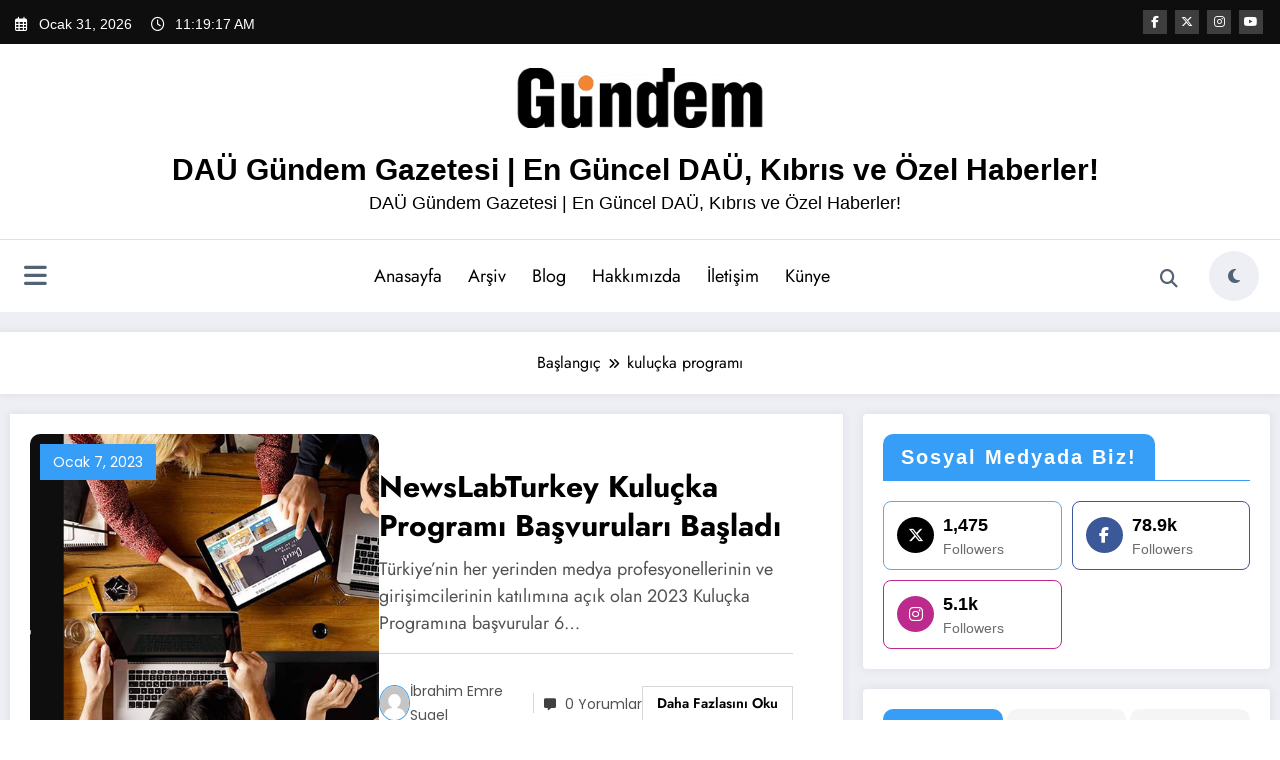

--- FILE ---
content_type: text/html; charset=UTF-8
request_url: https://gundem.emu.edu.tr/tag/kulucka-programi/
body_size: 16219
content:
<!doctype html>
<html lang="tr">
	<head itemscope itemtype="http://schema.org/WebSite">
		<meta charset="UTF-8">
		<meta http-equiv="X-UA-Compatible" content="IE=edge">
		<meta name="viewport" content="width=device-width,initial-scale=1,shrink-to-fit=no">
		<title>kuluçka programı &#8211; DAÜ Gündem Gazetesi |  En Güncel DAÜ, Kıbrıs ve Özel Haberler!</title>
<meta name='robots' content='max-image-preview:large' />
<link rel="alternate" type="application/rss+xml" title="DAÜ Gündem Gazetesi |  En Güncel DAÜ, Kıbrıs ve Özel Haberler! &raquo; akışı" href="https://gundem.emu.edu.tr/feed/" />
<link rel="alternate" type="application/rss+xml" title="DAÜ Gündem Gazetesi |  En Güncel DAÜ, Kıbrıs ve Özel Haberler! &raquo; yorum akışı" href="https://gundem.emu.edu.tr/comments/feed/" />
<link rel="alternate" type="application/rss+xml" title="DAÜ Gündem Gazetesi |  En Güncel DAÜ, Kıbrıs ve Özel Haberler! &raquo; kuluçka programı etiket akışı" href="https://gundem.emu.edu.tr/tag/kulucka-programi/feed/" />
<style id='wp-img-auto-sizes-contain-inline-css' type='text/css'>
img:is([sizes=auto i],[sizes^="auto," i]){contain-intrinsic-size:3000px 1500px}
/*# sourceURL=wp-img-auto-sizes-contain-inline-css */
</style>
<link rel='stylesheet' id='newscrunch-theme-fonts-css' href='https://gundem.emu.edu.tr/wp-content/fonts/a200c843143db9fc5475bae950c345b5.css?ver=20201110' type='text/css' media='all' />
<style id='wp-emoji-styles-inline-css' type='text/css'>

	img.wp-smiley, img.emoji {
		display: inline !important;
		border: none !important;
		box-shadow: none !important;
		height: 1em !important;
		width: 1em !important;
		margin: 0 0.07em !important;
		vertical-align: -0.1em !important;
		background: none !important;
		padding: 0 !important;
	}
/*# sourceURL=wp-emoji-styles-inline-css */
</style>
<style id='wp-block-library-inline-css' type='text/css'>
:root{--wp-block-synced-color:#7a00df;--wp-block-synced-color--rgb:122,0,223;--wp-bound-block-color:var(--wp-block-synced-color);--wp-editor-canvas-background:#ddd;--wp-admin-theme-color:#007cba;--wp-admin-theme-color--rgb:0,124,186;--wp-admin-theme-color-darker-10:#006ba1;--wp-admin-theme-color-darker-10--rgb:0,107,160.5;--wp-admin-theme-color-darker-20:#005a87;--wp-admin-theme-color-darker-20--rgb:0,90,135;--wp-admin-border-width-focus:2px}@media (min-resolution:192dpi){:root{--wp-admin-border-width-focus:1.5px}}.wp-element-button{cursor:pointer}:root .has-very-light-gray-background-color{background-color:#eee}:root .has-very-dark-gray-background-color{background-color:#313131}:root .has-very-light-gray-color{color:#eee}:root .has-very-dark-gray-color{color:#313131}:root .has-vivid-green-cyan-to-vivid-cyan-blue-gradient-background{background:linear-gradient(135deg,#00d084,#0693e3)}:root .has-purple-crush-gradient-background{background:linear-gradient(135deg,#34e2e4,#4721fb 50%,#ab1dfe)}:root .has-hazy-dawn-gradient-background{background:linear-gradient(135deg,#faaca8,#dad0ec)}:root .has-subdued-olive-gradient-background{background:linear-gradient(135deg,#fafae1,#67a671)}:root .has-atomic-cream-gradient-background{background:linear-gradient(135deg,#fdd79a,#004a59)}:root .has-nightshade-gradient-background{background:linear-gradient(135deg,#330968,#31cdcf)}:root .has-midnight-gradient-background{background:linear-gradient(135deg,#020381,#2874fc)}:root{--wp--preset--font-size--normal:16px;--wp--preset--font-size--huge:42px}.has-regular-font-size{font-size:1em}.has-larger-font-size{font-size:2.625em}.has-normal-font-size{font-size:var(--wp--preset--font-size--normal)}.has-huge-font-size{font-size:var(--wp--preset--font-size--huge)}.has-text-align-center{text-align:center}.has-text-align-left{text-align:left}.has-text-align-right{text-align:right}.has-fit-text{white-space:nowrap!important}#end-resizable-editor-section{display:none}.aligncenter{clear:both}.items-justified-left{justify-content:flex-start}.items-justified-center{justify-content:center}.items-justified-right{justify-content:flex-end}.items-justified-space-between{justify-content:space-between}.screen-reader-text{border:0;clip-path:inset(50%);height:1px;margin:-1px;overflow:hidden;padding:0;position:absolute;width:1px;word-wrap:normal!important}.screen-reader-text:focus{background-color:#ddd;clip-path:none;color:#444;display:block;font-size:1em;height:auto;left:5px;line-height:normal;padding:15px 23px 14px;text-decoration:none;top:5px;width:auto;z-index:100000}html :where(.has-border-color){border-style:solid}html :where([style*=border-top-color]){border-top-style:solid}html :where([style*=border-right-color]){border-right-style:solid}html :where([style*=border-bottom-color]){border-bottom-style:solid}html :where([style*=border-left-color]){border-left-style:solid}html :where([style*=border-width]){border-style:solid}html :where([style*=border-top-width]){border-top-style:solid}html :where([style*=border-right-width]){border-right-style:solid}html :where([style*=border-bottom-width]){border-bottom-style:solid}html :where([style*=border-left-width]){border-left-style:solid}html :where(img[class*=wp-image-]){height:auto;max-width:100%}:where(figure){margin:0 0 1em}html :where(.is-position-sticky){--wp-admin--admin-bar--position-offset:var(--wp-admin--admin-bar--height,0px)}@media screen and (max-width:600px){html :where(.is-position-sticky){--wp-admin--admin-bar--position-offset:0px}}

/*# sourceURL=wp-block-library-inline-css */
</style><style id='global-styles-inline-css' type='text/css'>
:root{--wp--preset--aspect-ratio--square: 1;--wp--preset--aspect-ratio--4-3: 4/3;--wp--preset--aspect-ratio--3-4: 3/4;--wp--preset--aspect-ratio--3-2: 3/2;--wp--preset--aspect-ratio--2-3: 2/3;--wp--preset--aspect-ratio--16-9: 16/9;--wp--preset--aspect-ratio--9-16: 9/16;--wp--preset--color--black: #000000;--wp--preset--color--cyan-bluish-gray: #abb8c3;--wp--preset--color--white: #ffffff;--wp--preset--color--pale-pink: #f78da7;--wp--preset--color--vivid-red: #cf2e2e;--wp--preset--color--luminous-vivid-orange: #ff6900;--wp--preset--color--luminous-vivid-amber: #fcb900;--wp--preset--color--light-green-cyan: #7bdcb5;--wp--preset--color--vivid-green-cyan: #00d084;--wp--preset--color--pale-cyan-blue: #8ed1fc;--wp--preset--color--vivid-cyan-blue: #0693e3;--wp--preset--color--vivid-purple: #9b51e0;--wp--preset--gradient--vivid-cyan-blue-to-vivid-purple: linear-gradient(135deg,rgb(6,147,227) 0%,rgb(155,81,224) 100%);--wp--preset--gradient--light-green-cyan-to-vivid-green-cyan: linear-gradient(135deg,rgb(122,220,180) 0%,rgb(0,208,130) 100%);--wp--preset--gradient--luminous-vivid-amber-to-luminous-vivid-orange: linear-gradient(135deg,rgb(252,185,0) 0%,rgb(255,105,0) 100%);--wp--preset--gradient--luminous-vivid-orange-to-vivid-red: linear-gradient(135deg,rgb(255,105,0) 0%,rgb(207,46,46) 100%);--wp--preset--gradient--very-light-gray-to-cyan-bluish-gray: linear-gradient(135deg,rgb(238,238,238) 0%,rgb(169,184,195) 100%);--wp--preset--gradient--cool-to-warm-spectrum: linear-gradient(135deg,rgb(74,234,220) 0%,rgb(151,120,209) 20%,rgb(207,42,186) 40%,rgb(238,44,130) 60%,rgb(251,105,98) 80%,rgb(254,248,76) 100%);--wp--preset--gradient--blush-light-purple: linear-gradient(135deg,rgb(255,206,236) 0%,rgb(152,150,240) 100%);--wp--preset--gradient--blush-bordeaux: linear-gradient(135deg,rgb(254,205,165) 0%,rgb(254,45,45) 50%,rgb(107,0,62) 100%);--wp--preset--gradient--luminous-dusk: linear-gradient(135deg,rgb(255,203,112) 0%,rgb(199,81,192) 50%,rgb(65,88,208) 100%);--wp--preset--gradient--pale-ocean: linear-gradient(135deg,rgb(255,245,203) 0%,rgb(182,227,212) 50%,rgb(51,167,181) 100%);--wp--preset--gradient--electric-grass: linear-gradient(135deg,rgb(202,248,128) 0%,rgb(113,206,126) 100%);--wp--preset--gradient--midnight: linear-gradient(135deg,rgb(2,3,129) 0%,rgb(40,116,252) 100%);--wp--preset--font-size--small: 13px;--wp--preset--font-size--medium: 20px;--wp--preset--font-size--large: 36px;--wp--preset--font-size--x-large: 42px;--wp--preset--spacing--20: 0.44rem;--wp--preset--spacing--30: 0.67rem;--wp--preset--spacing--40: 1rem;--wp--preset--spacing--50: 1.5rem;--wp--preset--spacing--60: 2.25rem;--wp--preset--spacing--70: 3.38rem;--wp--preset--spacing--80: 5.06rem;--wp--preset--shadow--natural: 6px 6px 9px rgba(0, 0, 0, 0.2);--wp--preset--shadow--deep: 12px 12px 50px rgba(0, 0, 0, 0.4);--wp--preset--shadow--sharp: 6px 6px 0px rgba(0, 0, 0, 0.2);--wp--preset--shadow--outlined: 6px 6px 0px -3px rgb(255, 255, 255), 6px 6px rgb(0, 0, 0);--wp--preset--shadow--crisp: 6px 6px 0px rgb(0, 0, 0);}:where(.is-layout-flex){gap: 0.5em;}:where(.is-layout-grid){gap: 0.5em;}body .is-layout-flex{display: flex;}.is-layout-flex{flex-wrap: wrap;align-items: center;}.is-layout-flex > :is(*, div){margin: 0;}body .is-layout-grid{display: grid;}.is-layout-grid > :is(*, div){margin: 0;}:where(.wp-block-columns.is-layout-flex){gap: 2em;}:where(.wp-block-columns.is-layout-grid){gap: 2em;}:where(.wp-block-post-template.is-layout-flex){gap: 1.25em;}:where(.wp-block-post-template.is-layout-grid){gap: 1.25em;}.has-black-color{color: var(--wp--preset--color--black) !important;}.has-cyan-bluish-gray-color{color: var(--wp--preset--color--cyan-bluish-gray) !important;}.has-white-color{color: var(--wp--preset--color--white) !important;}.has-pale-pink-color{color: var(--wp--preset--color--pale-pink) !important;}.has-vivid-red-color{color: var(--wp--preset--color--vivid-red) !important;}.has-luminous-vivid-orange-color{color: var(--wp--preset--color--luminous-vivid-orange) !important;}.has-luminous-vivid-amber-color{color: var(--wp--preset--color--luminous-vivid-amber) !important;}.has-light-green-cyan-color{color: var(--wp--preset--color--light-green-cyan) !important;}.has-vivid-green-cyan-color{color: var(--wp--preset--color--vivid-green-cyan) !important;}.has-pale-cyan-blue-color{color: var(--wp--preset--color--pale-cyan-blue) !important;}.has-vivid-cyan-blue-color{color: var(--wp--preset--color--vivid-cyan-blue) !important;}.has-vivid-purple-color{color: var(--wp--preset--color--vivid-purple) !important;}.has-black-background-color{background-color: var(--wp--preset--color--black) !important;}.has-cyan-bluish-gray-background-color{background-color: var(--wp--preset--color--cyan-bluish-gray) !important;}.has-white-background-color{background-color: var(--wp--preset--color--white) !important;}.has-pale-pink-background-color{background-color: var(--wp--preset--color--pale-pink) !important;}.has-vivid-red-background-color{background-color: var(--wp--preset--color--vivid-red) !important;}.has-luminous-vivid-orange-background-color{background-color: var(--wp--preset--color--luminous-vivid-orange) !important;}.has-luminous-vivid-amber-background-color{background-color: var(--wp--preset--color--luminous-vivid-amber) !important;}.has-light-green-cyan-background-color{background-color: var(--wp--preset--color--light-green-cyan) !important;}.has-vivid-green-cyan-background-color{background-color: var(--wp--preset--color--vivid-green-cyan) !important;}.has-pale-cyan-blue-background-color{background-color: var(--wp--preset--color--pale-cyan-blue) !important;}.has-vivid-cyan-blue-background-color{background-color: var(--wp--preset--color--vivid-cyan-blue) !important;}.has-vivid-purple-background-color{background-color: var(--wp--preset--color--vivid-purple) !important;}.has-black-border-color{border-color: var(--wp--preset--color--black) !important;}.has-cyan-bluish-gray-border-color{border-color: var(--wp--preset--color--cyan-bluish-gray) !important;}.has-white-border-color{border-color: var(--wp--preset--color--white) !important;}.has-pale-pink-border-color{border-color: var(--wp--preset--color--pale-pink) !important;}.has-vivid-red-border-color{border-color: var(--wp--preset--color--vivid-red) !important;}.has-luminous-vivid-orange-border-color{border-color: var(--wp--preset--color--luminous-vivid-orange) !important;}.has-luminous-vivid-amber-border-color{border-color: var(--wp--preset--color--luminous-vivid-amber) !important;}.has-light-green-cyan-border-color{border-color: var(--wp--preset--color--light-green-cyan) !important;}.has-vivid-green-cyan-border-color{border-color: var(--wp--preset--color--vivid-green-cyan) !important;}.has-pale-cyan-blue-border-color{border-color: var(--wp--preset--color--pale-cyan-blue) !important;}.has-vivid-cyan-blue-border-color{border-color: var(--wp--preset--color--vivid-cyan-blue) !important;}.has-vivid-purple-border-color{border-color: var(--wp--preset--color--vivid-purple) !important;}.has-vivid-cyan-blue-to-vivid-purple-gradient-background{background: var(--wp--preset--gradient--vivid-cyan-blue-to-vivid-purple) !important;}.has-light-green-cyan-to-vivid-green-cyan-gradient-background{background: var(--wp--preset--gradient--light-green-cyan-to-vivid-green-cyan) !important;}.has-luminous-vivid-amber-to-luminous-vivid-orange-gradient-background{background: var(--wp--preset--gradient--luminous-vivid-amber-to-luminous-vivid-orange) !important;}.has-luminous-vivid-orange-to-vivid-red-gradient-background{background: var(--wp--preset--gradient--luminous-vivid-orange-to-vivid-red) !important;}.has-very-light-gray-to-cyan-bluish-gray-gradient-background{background: var(--wp--preset--gradient--very-light-gray-to-cyan-bluish-gray) !important;}.has-cool-to-warm-spectrum-gradient-background{background: var(--wp--preset--gradient--cool-to-warm-spectrum) !important;}.has-blush-light-purple-gradient-background{background: var(--wp--preset--gradient--blush-light-purple) !important;}.has-blush-bordeaux-gradient-background{background: var(--wp--preset--gradient--blush-bordeaux) !important;}.has-luminous-dusk-gradient-background{background: var(--wp--preset--gradient--luminous-dusk) !important;}.has-pale-ocean-gradient-background{background: var(--wp--preset--gradient--pale-ocean) !important;}.has-electric-grass-gradient-background{background: var(--wp--preset--gradient--electric-grass) !important;}.has-midnight-gradient-background{background: var(--wp--preset--gradient--midnight) !important;}.has-small-font-size{font-size: var(--wp--preset--font-size--small) !important;}.has-medium-font-size{font-size: var(--wp--preset--font-size--medium) !important;}.has-large-font-size{font-size: var(--wp--preset--font-size--large) !important;}.has-x-large-font-size{font-size: var(--wp--preset--font-size--x-large) !important;}
/*# sourceURL=global-styles-inline-css */
</style>

<style id='classic-theme-styles-inline-css' type='text/css'>
/*! This file is auto-generated */
.wp-block-button__link{color:#fff;background-color:#32373c;border-radius:9999px;box-shadow:none;text-decoration:none;padding:calc(.667em + 2px) calc(1.333em + 2px);font-size:1.125em}.wp-block-file__button{background:#32373c;color:#fff;text-decoration:none}
/*# sourceURL=/wp-includes/css/classic-themes.min.css */
</style>
<link rel='stylesheet' id='cozy-essential-block-style-css' href='https://gundem.emu.edu.tr/wp-content/plugins/cozy-essential-addons/public/css/block.css?ver=1.2.49' type='text/css' media='all' />
<link rel='stylesheet' id='cozy-essential-style-css' href='https://gundem.emu.edu.tr/wp-content/plugins/cozy-essential-addons/public/css/cozy-essential-style.css?ver=1.2.49' type='text/css' media='all' />
<link rel='stylesheet' id='newsblogger-dark-style-css' href='https://gundem.emu.edu.tr/wp-content/themes/newsblogger/assets/css/dark.css?ver=6.9' type='text/css' media='all' />
<link rel='stylesheet' id='newsblogger-default-style-css' href='https://gundem.emu.edu.tr/wp-content/themes/newsblogger/assets/css/default.css?ver=6.9' type='text/css' media='all' />
<link rel='stylesheet' id='newsblogger-parent-style-css' href='https://gundem.emu.edu.tr/wp-content/themes/newscrunch/style.css?ver=6.9' type='text/css' media='all' />
<link rel='stylesheet' id='animate-css' href='https://gundem.emu.edu.tr/wp-content/themes/newscrunch/assets/css/animate.min.css?ver=6.9' type='text/css' media='all' />
<link rel='stylesheet' id='newscrunch-menu-css-css' href='https://gundem.emu.edu.tr/wp-content/themes/newscrunch/assets/css/theme-menu.css?ver=6.9' type='text/css' media='all' />
<link rel='stylesheet' id='owl-carousel-css' href='https://gundem.emu.edu.tr/wp-content/themes/newscrunch/assets/css/owl.carousel.min.css?ver=6.9' type='text/css' media='all' />
<link rel='stylesheet' id='newscrunch-style-css' href='https://gundem.emu.edu.tr/wp-content/themes/newsblogger/style.css?ver=6.9' type='text/css' media='all' />
<link rel='stylesheet' id='font-awesome-min-css' href='https://gundem.emu.edu.tr/wp-content/themes/newscrunch/assets/css/font-awesome/css/all.min.css?ver=6.9' type='text/css' media='all' />
<link rel='stylesheet' id='newscrunch-dark-css' href='https://gundem.emu.edu.tr/wp-content/themes/newscrunch/assets/css/dark.css?ver=6.9' type='text/css' media='all' />
<link rel='stylesheet' id='newscrunch-default-css' href='https://gundem.emu.edu.tr/wp-content/themes/newscrunch/assets/css/default.css?ver=6.9' type='text/css' media='all' />
<script type="text/javascript" src="https://gundem.emu.edu.tr/wp-includes/js/jquery/jquery.min.js?ver=3.7.1" id="jquery-core-js"></script>
<script type="text/javascript" src="https://gundem.emu.edu.tr/wp-includes/js/jquery/jquery-migrate.min.js?ver=3.4.1" id="jquery-migrate-js"></script>
<script type="text/javascript" src="https://gundem.emu.edu.tr/wp-content/plugins/cozy-essential-addons/public/js/cozy-essential-addons-public.js?ver=1.2.49" id="cozy-essential-addons-js"></script>
<link rel="https://api.w.org/" href="https://gundem.emu.edu.tr/wp-json/" /><link rel="alternate" title="JSON" type="application/json" href="https://gundem.emu.edu.tr/wp-json/wp/v2/tags/2993" /><link rel="EditURI" type="application/rsd+xml" title="RSD" href="https://gundem.emu.edu.tr/xmlrpc.php?rsd" />
<meta name="generator" content="WordPress 6.9" />
		<style>
			.custom-logo, .dark-custom-logo{
				width: 250px; 
				height: auto;
			}
			@media only screen and (max-width: 992px){
			.custom-logo, .dark-custom-logo{
				width: 200px; 
				height: auto;
			}}
			@media only screen and (max-width: 500px){
			.custom-logo, .dark-custom-logo{
				width: 150px; 
				height: auto;
			}}
		</style>
				
					<style>
			@media (min-width:993px) and (max-width:1024px){
				  .spnc-related-posts.spnc-grid .spnc-related-post-wrapper .spnc-post{
				  flex: 0 1 calc(33.33% - 27px / 2);
				  max-width: calc(33.33% - 27px / 2);
				}
			}
			</style>
		 
            <style type="text/css">
            	/* Position secondary image on top */
				.products .product .secondary-image {position: absolute;top: 0;left: 0;width: 100%;height: 100%;opacity: 0;transition: opacity 0.3s ease-in-out;}
                        </style>
	            <style>
            [data-theme="spnc_light"] .header-sidebar .spnc-left .head-contact-info li.header-date .date {
                color: #;
            }
            [data-theme="spnc_light"] .header-sidebar .spnc-left .head-contact-info li.header-time .time {
                color: #;
            }

            /* css for dark */
            [data-theme="spnc_dark"] .header-sidebar .spnc-left .head-contact-info li.header-date .date {
                color: #;
            }
            [data-theme="spnc_dark"] .newsblogger :is(.header-sidebar.header-1 .spnc-left .head-contact-info li.header-date .date, .header-sidebar.header-2 .spnc-left .head-contact-info li.header-date .date) {
                color: #fff;
            }
            [data-theme="spnc_dark"] .header-sidebar .spnc-left .head-contact-info li.header-time .time {
                color: #;
            }
            [data-theme="spnc_dark"] .newsblogger :is(.header-sidebar.header-1 .spnc-left .head-contact-info li.header-time .time, .header-sidebar.header-2 .spnc-left .head-contact-info li.header-time .time) {
                color: #fff;
            }
        </style>
                        <style type="text/css">
                        body.newscrunch #page .spnc-cat-links a.newscrunch_category_598                            {
                                background: #369ef6;
                            }
                        body .spnc-category-page .spnc-blog-cat-wrapper .spnc-first-catpost .spnc-cat-links a.newscrunch_category_598, .spnc-cat-first-post .spnc-post .spnc-post-content .spnc-cat-links a.newscrunch_category_598                                {
                                    color: #369ef6;
                                }
                    </style>
                                    <style type="text/css">
                        body.newscrunch #page .spnc-cat-links a.newscrunch_category_4052                            {
                                background: #369ef6;
                            }
                        body .spnc-category-page .spnc-blog-cat-wrapper .spnc-first-catpost .spnc-cat-links a.newscrunch_category_4052, .spnc-cat-first-post .spnc-post .spnc-post-content .spnc-cat-links a.newscrunch_category_4052                                {
                                    color: #369ef6;
                                }
                    </style>
                                    <style type="text/css">
                        body.newscrunch #page .spnc-cat-links a.newscrunch_category_544                            {
                                background: #369ef6;
                            }
                        body .spnc-category-page .spnc-blog-cat-wrapper .spnc-first-catpost .spnc-cat-links a.newscrunch_category_544, .spnc-cat-first-post .spnc-post .spnc-post-content .spnc-cat-links a.newscrunch_category_544                                {
                                    color: #369ef6;
                                }
                    </style>
                                    <style type="text/css">
                        body.newscrunch #page .spnc-cat-links a.newscrunch_category_563                            {
                                background: #369ef6;
                            }
                        body .spnc-category-page .spnc-blog-cat-wrapper .spnc-first-catpost .spnc-cat-links a.newscrunch_category_563, .spnc-cat-first-post .spnc-post .spnc-post-content .spnc-cat-links a.newscrunch_category_563                                {
                                    color: #369ef6;
                                }
                    </style>
                                    <style type="text/css">
                        body.newscrunch #page .spnc-cat-links a.newscrunch_category_587                            {
                                background: #369ef6;
                            }
                        body .spnc-category-page .spnc-blog-cat-wrapper .spnc-first-catpost .spnc-cat-links a.newscrunch_category_587, .spnc-cat-first-post .spnc-post .spnc-post-content .spnc-cat-links a.newscrunch_category_587                                {
                                    color: #369ef6;
                                }
                    </style>
                                    <style type="text/css">
                        body.newscrunch #page .spnc-cat-links a.newscrunch_category_590                            {
                                background: #369ef6;
                            }
                        body .spnc-category-page .spnc-blog-cat-wrapper .spnc-first-catpost .spnc-cat-links a.newscrunch_category_590, .spnc-cat-first-post .spnc-post .spnc-post-content .spnc-cat-links a.newscrunch_category_590                                {
                                    color: #369ef6;
                                }
                    </style>
                                    <style type="text/css">
                        body.newscrunch #page .spnc-cat-links a.newscrunch_category_71                            {
                                background: #369ef6;
                            }
                        body .spnc-category-page .spnc-blog-cat-wrapper .spnc-first-catpost .spnc-cat-links a.newscrunch_category_71, .spnc-cat-first-post .spnc-post .spnc-post-content .spnc-cat-links a.newscrunch_category_71                                {
                                    color: #369ef6;
                                }
                    </style>
                                    <style type="text/css">
                        body.newscrunch #page .spnc-cat-links a.newscrunch_category_3521                            {
                                background: #369ef6;
                            }
                        body .spnc-category-page .spnc-blog-cat-wrapper .spnc-first-catpost .spnc-cat-links a.newscrunch_category_3521, .spnc-cat-first-post .spnc-post .spnc-post-content .spnc-cat-links a.newscrunch_category_3521                                {
                                    color: #369ef6;
                                }
                    </style>
                                    <style type="text/css">
                        body.newscrunch #page .spnc-cat-links a.newscrunch_category_578                            {
                                background: #369ef6;
                            }
                        body .spnc-category-page .spnc-blog-cat-wrapper .spnc-first-catpost .spnc-cat-links a.newscrunch_category_578, .spnc-cat-first-post .spnc-post .spnc-post-content .spnc-cat-links a.newscrunch_category_578                                {
                                    color: #369ef6;
                                }
                    </style>
                                    <style type="text/css">
                        body.newscrunch #page .spnc-cat-links a.newscrunch_category_586                            {
                                background: #369ef6;
                            }
                        body .spnc-category-page .spnc-blog-cat-wrapper .spnc-first-catpost .spnc-cat-links a.newscrunch_category_586, .spnc-cat-first-post .spnc-post .spnc-post-content .spnc-cat-links a.newscrunch_category_586                                {
                                    color: #369ef6;
                                }
                    </style>
                                    <style type="text/css">
                        body.newscrunch #page .spnc-cat-links a.newscrunch_category_2686                            {
                                background: #369ef6;
                            }
                        body .spnc-category-page .spnc-blog-cat-wrapper .spnc-first-catpost .spnc-cat-links a.newscrunch_category_2686, .spnc-cat-first-post .spnc-post .spnc-post-content .spnc-cat-links a.newscrunch_category_2686                                {
                                    color: #369ef6;
                                }
                    </style>
                                    <style type="text/css">
                        body.newscrunch #page .spnc-cat-links a.newscrunch_category_2478                            {
                                background: #369ef6;
                            }
                        body .spnc-category-page .spnc-blog-cat-wrapper .spnc-first-catpost .spnc-cat-links a.newscrunch_category_2478, .spnc-cat-first-post .spnc-post .spnc-post-content .spnc-cat-links a.newscrunch_category_2478                                {
                                    color: #369ef6;
                                }
                    </style>
                        <style>
            body .header-sidebar .widget .custom-social-icons li a {
                color: #;
                background-color: #;
            }
            body .header-sidebar .widget .custom-social-icons li > a:is(:hover,:focus) {
                color: #;
                background-color: #;
            }
            body.newsblogger .header-sidebar.header-2 .widget .custom-social-icons li > a:is(:hover,:focus) {
                background-color: #fff;
            }
            body.newscrunch-plus .header-sidebar .spnc-date-social.spnc-right .custom-date-social-icons li a {
                color: #;
            }
            body.newscrunch-plus #wrapper .header-sidebar .spnc-date-social.spnc-right .custom-date-social-icons li a:hover {
                color: #;
            }
        </style>
            <style>
            /* Site Title Color */
            body .custom-logo-link-url .site-title a,
            body .header-5 .custom-logo-link-url .site-title a,
            body .header-4 .custom-logo-link-url .site-title a {
                color: #;
            }

            /* Site Title Hover Color */
            [data-theme="spnc_light"]  body .custom-logo-link-url .site-title a:hover,
            body .header-5 .custom-logo-link-url .site-title a:hover,
            body .header-4 .custom-logo-link-url .site-title a:hover {
                color: #;
            }

            /* Tagline Color */
            body .custom-logo-link-url .site-description,
            body .header-5 .custom-logo-link-url .site-description,
            body .header-4 .custom-logo-link-url .site-description {
                color: #;
            }

            /* Site Title Color For Dark Layout */
            [data-theme="spnc_dark"] .custom-logo-link-url .site-title a,
            [data-theme="spnc_dark"]  body .header-5 .custom-logo-link-url .site-title a,
            [data-theme="spnc_dark"]  body .header-4 .custom-logo-link-url .site-title a{
                color: #;
            }

            /* Site Title Hover Color For Dark Layout */
            [data-theme="spnc_dark"] body .custom-logo-link-url .site-title a:hover,
            [data-theme="spnc_dark"] body .header-5 .custom-logo-link-url .site-title a:hover,
            [data-theme="spnc_dark"] body .header-4 .custom-logo-link-url .site-title a:hover  {
                color: #;
            }

            /* Tagline Color For Dark Layout */
            [data-theme="spnc_dark"] .custom-logo-link-url .site-description,
            [data-theme="spnc_dark"] body .header-5 .custom-logo-link-url .site-description,
            [data-theme="spnc_dark"] body .header-4 .custom-logo-link-url .site-description{
                color: #;
            }
        </style>
            <style>
            body .header-4 .spnc-custom .spnc-nav li > a,body .header-5 .spnc-custom .spnc-nav li > a, body .header-6 .spnc-custom .spnc-nav li > a, body .header-7 .spnc-custom .spnc-nav li > a, body .header-8 .spnc-custom .spnc-nav li > a, body .header-12 .spnc-custom .spnc-nav li > a, [data-theme="spnc_dark"] body .header-12 .spnc-custom .spnc-nav li > a,
            body .spnc-nav > li.parent-menu a, body .spnc-custom .spnc-nav .dropdown.open > a, body .spnc-custom .spnc-nav li > a, [data-theme="spnc_dark"] body .spnc-nav > li.parent-menu a, [data-theme="spnc_dark"] body .spnc-custom .spnc-nav .dropdown.open > a, [data-theme="spnc_dark"] body .spnc-custom .spnc-nav li > a {
                color: #;
            }
            .header-6 .spnc-custom .spnc-nav li > a:before,[data-theme="spnc_dark"] .header-6 .spnc-custom .spnc-nav li > a:before{
               background-color: #;
            }
            body .spnc-nav > li.parent-menu a:hover, body .spnc-custom .spnc-nav .open > a:hover, body .spnc-custom .spnc-nav .open.active > a:hover,[data-theme="spnc_dark"] body .spnc-nav > li.parent-menu a:hover, [data-theme="spnc_dark"] body .spnc-custom .spnc-nav .open > a:hover, [data-theme="spnc_dark"] body .spnc-custom .spnc-nav .open.active > a:hover, body.newsblogger .header-12 .spnc-custom .spnc-nav .open > a, [data-theme="spnc_dark"] body.newsblogger.nchild .header-12 .spnc-custom .spnc-nav .open > a {
                    color: #;
            }

            [data-theme="spnc_dark"] body .spnc-nav > li.parent-menu a:hover, [data-theme="spnc_dark"] body .spnc-custom .spnc-nav .dropdown.open > a:hover, [data-theme="spnc_dark"] body .spnc-custom .spnc-nav li > a:hover, [data-theme="spnc_dark"] body.newscrunch #wrapper .header-sidebar .spnc-custom .spnc-collapse .spnc-nav li > a:hover{
                color: #;
            }
            body.newscrunch .spnc-custom .spnc-nav > li > a:focus, body.newscrunch .spnc-custom .spnc-nav > li > a:hover, body.newscrunch .spnc-custom .spnc-nav .open > a, body.newscrunch .spnc-custom .spnc-nav .open > a:focus, body.newscrunch .spnc-custom .spnc-nav .open > a:hover,
            [data-theme="spnc_dark"] body.newscrunch .header-4 .spnc-custom .spnc-nav li > a:hover, [data-theme="spnc_dark"] body .header-4 .spnc-custom .spnc-nav .open > a,[data-theme="spnc_dark"] body .header-4 .spnc-custom .spnc-nav .dropdown.open > a:hover,[data-theme="spnc_dark"] body.newscrunch .spnc-custom .spnc-nav .open > a,[data-theme="spnc_dark"] body .header-7 .spnc-nav > li.parent-menu a:hover, [data-theme="spnc_dark"] body .header-7 .spnc-custom .spnc-nav .dropdown.open > a:hover,body.newscrunch .spnc-custom .spnc-nav.nav > li > a:hover, body.newscrunch .spnc-custom .spnc-nav.nav > li > a:focus,[data-theme="spnc_dark"] body.newscrunch .spnc-custom .spnc-nav.nav > li > a:focus,[data-theme="spnc_dark"] body .spnc-nav > li.parent-menu .dropdown-menu a:focus,.header-6 .spnc-custom .spnc-nav li > a:before, [data-theme="spnc_dark"] .header-12.plus-header .spnc-custom .spnc-nav .open > a, body.newsblogger.nchild .header-12 .spnc-custom .spnc-nav > li > a:is(:hover, :focus) {
                color: #;
            }
            .header-6 .spnc-custom .spnc-nav li.open > a:before, [data-theme="spnc_dark"] .header-6 .spnc-custom .spnc-nav li.open > a:before {
                   background-color: #;
                   }
            body .spnc-custom .spnc-nav > .active > a, body .spnc-custom .spnc-nav .open .dropdown-menu > .active > a, .spnc-custom .spnc-nav .open .dropdown-menu > .active > a:hover, .spnc-custom .spnc-nav .open .dropdown-menu > .active > a:focus, .spnc-custom .spnc-nav > .active > a, .spnc-custom .spnc-nav > .active > a:hover, body .spnc-custom .spnc-nav > .active.open > a,body .spnc-custom .spnc-nav > .active > a:hover,[data-theme="spnc_dark"] body #wrapper .spnc-custom .spnc-nav .open .dropdown-menu > .active > a,[data-theme="spnc_dark"] body.newscrunch #wrapper .spnc-custom .spnc-nav .open .dropdown-menu > .active > a,[data-theme="spnc_dark"] body.newscrunch .spnc-custom .spnc-nav .open .dropdown-menu > .active > a:hover, .newsblogger .spnc-custom .spnc-nav .open .dropdown-menu > .active > a, body.newsblogger .header-12.header-sidebar .spnc.spnc-custom .spnc-nav > .active.menu-item > a,     [data-theme="spnc_dark"] body.newscrunch #wrapper .header-sidebar.header-2 .spnc.spnc-custom .spnc-collapse .spnc-nav li.active > a, body.newsblogger .header-2 .spnc.spnc-custom .spnc-nav > .active > a, .newsblogger .header-2 .spnc-custom .spnc-nav .open .dropdown-menu > .active > a  {
                color: #;
            }

           body.newscrunch .spnc-custom .spnc-nav > .active > a:hover,body.newscrunch .spnc-custom .spnc-nav > .active > a, body.newscrunch .spnc-custom .spnc-nav > .active > a:focus, body.newscrunch .spnc-custom .spnc-nav > li.parent-menu.active > a:hover, .spnc-custom .spnc-nav li.active > a:hover,body.newscrunch .spnc-custom .spnc-nav .dropdown-menu > .active > a:hover, body.newscrunch .spnc-custom .spnc-nav .open .dropdown-menu > .active > a:hover,[data-theme="spnc_dark"] body .spnc-custom .spnc-nav .dropdown.open.active > a,[data-theme="spnc_dark"] body.newscrunch .spnc-custom .spnc-nav .open .dropdown-menu > .active > a:hover,[data-theme="spnc_dark"] body .spnc-custom .spnc-nav .dropdown.open.active > a:hover,body .spnc-wrapper .header-2 .spnc-custom .spnc-nav > .active > a, body .spnc-wrapper .header-2 .spnc-custom .spnc-nav > .active > a:hover, body .spnc-wrapper .header-2 .spnc-custom .spnc-nav > .active > a:focus,[data-theme="spnc_dark"] body.newscrunch #wrapper .header-sidebar .spnc-custom .spnc-nav > li.parent-menu .dropdown-menu li.active > a:hover,[data-theme="spnc_dark"] body #wrapper .header-6 .spnc-custom .spnc-nav > .active > a,[data-theme="spnc_dark"] body.newscrunch #wrapper .header-6 .spnc-custom .spnc-nav > .active.open > a:hover,[data-theme="spnc_dark"] body.newscrunch #wrapper .header-sidebar .spnc-custom .spnc-collapse .spnc-nav li.active > a:hover,[data-theme="spnc_dark"] body.newscrunch .header-8 .spnc-custom .spnc-nav > .active > a, body .header-8.header-sidebar .spnc-custom .spnc-collapse .spnc-nav .dropdown-menu li.active > a:hover,body.newscrunch .header-3 .spnc-custom .spnc-nav > .active > a, body.newscrunch .header-3 .spnc-custom .spnc-nav > .active > a:hover, body.newscrunch .header-3 .spnc-custom .spnc-nav > .active > a:focus,[data-theme="spnc_dark"] body.newscrunch #wrapper .header-3 .spnc-custom .spnc-nav > .active > a,[data-theme="spnc_dark"] body.newscrunch #wrapper .header-5 .spnc-custom .spnc-nav > .active > a,body.newscrunch #wrapper .header-5 .spnc-custom .spnc-nav > .active > a,[data-theme="spnc_dark"] body.newscrunch #wrapper .header-6 .spnc-custom .spnc-nav > .active > a,body.newscrunch #wrapper .header-6 .spnc-custom .spnc-nav > .active > a ,[data-theme="spnc_dark"] body.newscrunch #wrapper .header-8 .spnc-custom .spnc-nav > .active > a,body.newscrunch #wrapper .header-8 .spnc-custom .spnc-nav > .active > a,body.newscrunch.newscrunch-plus .header-5 .spnc-nav > li.parent-menu .dropdown-menu .active > a, body .header-12 .spnc-custom .spnc-nav > .active > a, [data-theme="spnc_dark"] body #wrapper .header-12 .spnc-custom .spnc-nav > .active > a, [data-theme="spnc_dark"] body.newsblogger .header-12 .spnc-custom .spnc-nav > .active > a, [data-theme="spnc_dark"] body.newsblogger .spnc-custom .spnc-nav .open .dropdown-menu > .active > a, [data-theme="spnc_dark"] body.newsblogger .header-12 .spnc-custom .spnc-nav .dropdown.open.active > a, [data-theme="spnc_dark"] .newsblogger .spnc-nav > li.parent-menu.dropdown .dropdown-menu .open > a, body.newsblogger .header-12 .spnc-custom .spnc-nav .dropdown.open.active > a, body.newsblogger .spnc-nav > li.parent-menu.dropdown .dropdown-menu .open > a, [data-theme="spnc_dark"] .newsblogger.nchild .header-1 .spnc-nav > li.parent-menu.active > a, body.newsblogger.nchild .header-12 .spnc-custom .spnc-nav > .active > a, [data-theme="spnc_dark"] body.newscrunch.newsblogger #wrapper .header-12.header-sidebar .spnc-custom .collapse.spnc-collapse .spnc-nav li.active > a, body.newsblogger.nchild .header-12 .spnc-custom .spnc-nav .open .dropdown-menu > .active > a, body.newsblogger.nchild .header-12 .spnc-custom .spnc-nav .open .dropdown-menu > .active > a:is(:hover, :focus), 

           [data-theme="spnc_dark"] body.newscrunch.newsblogger #wrapper .header-12.header-sidebar .spnc.spnc-custom .spnc-collapse .spnc-nav .dropdown-menu > li.active > a, 
           [data-theme="spnc_dark"] body.newscrunch.newsblogger #wrapper .header-12.header-sidebar .spnc.spnc-custom .spnc-collapse .spnc-nav li.active > a {
                color: #;
            }
             [data-theme="spnc_dark"] body #wrapper .header-6 .spnc-custom .spnc-nav > .active.open > a:before{background-color: #;}
            .header-6 .spnc-custom .spnc-nav li > a:hover:before{
                background-color: #;
            }
            body .spnc-wrapper .header-2 .spnc-custom .spnc-nav li.active > a:after,body .spnc-wrapper .header-2 .spnc-custom .spnc-nav li.active > a:before,body .spnc-wrapper .header-2 .spnc-custom .spnc-nav li.active > a:hover:after,body .spnc-wrapper .header-2 .spnc-custom .spnc-nav li.active > a:hover:before, body.newscrunch .header-2 .spnc-custom .spnc-nav .open .dropdown-menu > .active > a:hover:after,.header-3 .spnc-custom .spnc-nav li.active > a:after, .header-3 .spnc-custom .spnc-nav li.active > a:before,.header-3 .spnc-custom .spnc-nav li.active > a:hover:after, .header-3 .spnc-custom .spnc-nav li.active > a:hover:before, body.newscrunch .header-3 .spnc-custom .spnc-nav .open .dropdown-menu > .active > a:hover:after,.header-5 .spnc-custom .spnc-nav li.active > a:before,.header-6 .spnc-custom .spnc-nav .dropdown-menu li.active > a:before,.header-6 .spnc-custom .spnc-nav li.active > a:before,.header-6 .spnc-custom .spnc-nav .dropdown-menu li.active > a:hover:before, .header-6 .spnc-custom .spnc-nav li.active a:hover:before{
               background-color: #;
           }
           body .spnc-wrapper .header-2 .spnc-custom .spnc-nav li a:hover:after,body .spnc-wrapper .header-2 .spnc-custom .spnc-nav li a:hover:before,.header-3 .spnc-custom .spnc-nav li a:hover:after, .header-3 .spnc-custom .spnc-nav li a:hover:before, .header-5 .spnc-custom .spnc-nav li a:hover:before,body.newscrunch .header-6 .spnc-custom .spnc-nav li a:hover:before{
               background-color: #;
           }
            body .spnc-custom .dropdown-menu, body .spnc-custom .open .dropdown-menu,.header-6 .spnc-custom .spnc-nav .dropdown-menu li > a:before {
                background-color: #;
            }
            body .spnc-custom .dropdown-menu > li > a, body .spnc-custom .spnc-nav .open .dropdown-menu > a, body .spnc-custom .spnc-nav .dropdown-menu .open > a,[data-theme="spnc_dark"] body .spnc-custom .dropdown-menu > li > a, [data-theme="spnc_dark"] body .spnc-custom .spnc-nav .open .dropdown-menu > a, [data-theme="spnc_dark"] body .spnc-custom .spnc-nav .dropdown-menu .open > a,[data-theme="spnc_dark"] body .spnc-nav > li.parent-menu .dropdown-menu a,body .header-4 .spnc-custom .dropdown-menu > li > a,body .header-5 .spnc-custom .dropdown-menu > li > a,body .header-6 .spnc-custom .dropdown-menu > li > a , body .header-7 .spnc-custom .dropdown-menu > li > a, body .header-8 .spnc-custom .dropdown-menu > li > a,body.newscrunch .header-5 .spnc-nav > li.parent-menu .dropdown-menu a,
            body .header-12 .spnc-custom .spnc-nav .dropdown-menu li > a,[data-theme="spnc_dark"] .header-12 .spnc-custom .spnc-nav .dropdown-menu li > a{
                color: #;
                -webkit-text-fill-color: unset;
            }
            .header-6 .spnc-custom .spnc-nav .dropdown-menu li > a:before {
                background-color: #;
            }
            body .spnc-custom .spnc-nav .dropdown-menu > li > a:hover, body .spnc-custom .spnc-nav .open .dropdown-menu > .active > a:hover,[data-theme="spnc_dark"] body .spnc-custom .spnc-nav .dropdown-menu > li > a:hover, [data-theme="spnc_dark"] body .spnc-custom .spnc-nav .open .dropdown-menu > .active > a:hover,[data-theme="spnc_dark"] body .spnc-custom .spnc-nav .dropdown-menu .dropdown.open > a:hover, .header-4 .spnc-custom .spnc-nav .dropdown-menu .open > a:hover,[data-theme="spnc_dark"] body.newscrunch .header-4 .spnc-custom .spnc-nav .dropdown-menu li> a:hover ,.header-5 .spnc-custom .spnc-nav .dropdown-menu .open > a:hover,body.newscrunch .spnc-custom .spnc-nav .open > .dropdown-menu  a:hover,body .header-5 .spnc-custom .spnc-nav .dropdown-menu li > a:hover, body .header-6 .spnc-custom .spnc-nav .dropdown-menu li > a:hover, body .header-7 .spnc-custom .spnc-nav .dropdown-menu li > a:hover,[data-theme="spnc_dark"] body.newscrunch #wrapper .header-sidebar .spnc-custom .spnc-nav > li.parent-menu .dropdown-menu li > a:hover,body .header-8.header-sidebar .spnc-custom .spnc-collapse .spnc-nav .dropdown-menu li > a:hover,body.newscrunch .header-5 .spnc-custom .spnc-nav .dropdown-menu li > a:hover, body.newscrunch .header-6 .spnc-custom .spnc-nav .dropdown-menu li > a:hover,body.newscrunch .header-7 .spnc-custom .spnc-nav .dropdown-menu li > a:hover, body.newsblogger .header-12 .spnc-custom .spnc-nav .dropdown-menu > li > a:is(:hover,:focus), body.newsblogger .spnc-custom .spnc-nav .dropdown-menu > li > a:is(:hover,:focus), [data-theme="spnc_dark"] .newsblogger .header-12 .spnc-custom .spnc-nav .dropdown-menu li > a:hover, body.newsblogger .spnc-nav > li.parent-menu.dropdown .dropdown-menu .open > a, [data-theme="spnc_dark"] body.newsblogger .spnc-nav > li.parent-menu.dropdown .dropdown-menu .open > a, body.newsblogger.nchild .header-12 .spnc-custom .spnc-nav .dropdown-menu li > a:is(:hover, :focus)  {
                color: #;
                -webkit-text-fill-color: unset;
            }
            body .spnc-wrapper .header-2 .spnc-custom .spnc-nav .dropdown-menu li a:hover:after, .header-3 .spnc-custom .spnc-nav .dropdown-menu li a:hover:after,.header-6 .spnc-custom .spnc-nav .dropdown-menu li > a:hover:before{
                background-color: #;
            }
            @media (max-width: 1100px){
                body.newscrunch .spnc-custom .spnc-nav.nav > li.active > a,
                [data-theme="spnc_dark"] body.newscrunch #wrapper .header-sidebar .spnc-custom .spnc-collapse .spnc-nav li.active > a,
                [data-theme="spnc_dark"] body.newscrunch #wrapper #page .header-sidebar .spnc-custom .spnc-collapse .spnc-nav .dropdown-menu > .active > a,
                [data-theme="spnc_dark"] body.newscrunch #wrapper .header-sidebar.header-2 .spnc-custom .spnc-collapse .spnc-nav li.active > a,[data-theme="spnc_dark"] body.newscrunch #wrapper .header-sidebar.header-6 .spnc-custom .spnc-collapse .spnc-nav li.active > a,[data-theme="spnc_dark"] body.newscrunch #wrapper .header-sidebar.header-7 .spnc-custom .spnc-collapse .spnc-nav li.active > a,[data-theme="spnc_dark"] body.newscrunch #wrapper .header-sidebar.header-8 .spnc-custom .spnc-collapse .spnc-nav li.active > a,[data-theme="spnc_dark"] body.newscrunch-plus.newscrunch #wrapper .header-sidebar.header-2 .spnc-custom .spnc-collapse .spnc-nav li.active > a,[data-theme="spnc_dark"] body.newscrunch.newscrunch-plus #wrapper .header-sidebar.header-3 .spnc-custom .spnc-collapse .spnc-nav li.active > a,[data-theme="spnc_dark"] body.newscrunch.newscrunch-plus #wrapper .header-sidebar.header-4 .spnc-custom .spnc-collapse .spnc-nav li.active > a,[data-theme="spnc_dark"] body.newscrunch.newscrunch-plus #wrapper .header-sidebar.header-5 .spnc-custom .spnc-collapse .spnc-nav li.active > a,[data-theme="spnc_dark"] body.newscrunch.newscrunch-plus #wrapper .header-sidebar.header-6 .spnc-custom .spnc-collapse .spnc-nav li.active > a,[data-theme="spnc_dark"] body.newscrunch.newscrunch-plus #wrapper .header-sidebar.header-7 .spnc-custom .spnc-collapse .spnc-nav li.active > a,[data-theme="spnc_dark"] body.newscrunch.newscrunch-plus #wrapper .header-sidebar.header-8 .spnc-custom .spnc-collapse .spnc-nav li.active > a, [data-theme="spnc_dark"] body.newscrunch.newsblogger #wrapper .header-sidebar.header-12 .spnc-custom .spnc-collapse .spnc-nav li.active > a, [data-theme="spnc_dark"] body.newscrunch #wrapper .header-12.header-sidebar .spnc-custom.bg-color .spnc-collapse .spnc-nav li.active > a {
                     color: #;
                }
                body.newscrunch .spnc-custom .spnc-nav.nav li > a, body .spnc-custom .spnc-nav.nav li > a,
                [data-theme="spnc_dark"] body.newscrunch #wrapper .header-sidebar .spnc-custom .spnc-collapse .spnc-nav li > a,.header-sidebar.header-8 .spnc-custom .spnc-collapse .spnc-nav li > a{ color: #;
                }
                body.newscrunch .spnc-custom .dropdown-menu > li > a,  body.newscrunch .spnc-nav > li.parent-menu .dropdown-menu a,
                [data-theme="spnc_dark"] body.newscrunch #wrapper .header-sidebar .spnc-custom .spnc-nav > li.parent-menu .dropdown-menu a,.header-sidebar.header-8 .spnc-custom .spnc-collapse .spnc-nav li > .dropdown-menu a,body.newscrunch .header-5 .spnc-nav > li.parent-menu .dropdown-menu a, body.newscrunch .header-7 .spnc-custom .spnc-nav .dropdown-menu li > a, body.newsblogger .spnc-custom .dropdown-menu > li > a,  body.newsblogger .spnc-nav > li.parent-menu .dropdown-menu a, body.newscrunch .header-5 .spnc-custom .spnc-nav > li.parent-menu .dropdown-menu a:not(.dropdown-menu > li.active > a) {
                     color: #;
                }
                body .spnc-custom .dropdown-menu > li > a:hover,  body .spnc-nav > li.parent-menu .dropdown-menu a:hover{
                    color: #;
                }
                body .spnc-custom .spnc-nav .open .dropdown-menu > .active > a{
                     color: #;
                }
                body #wrapper .spnc-custom .spnc-nav.nav .dropdown-menu > .active > a, body  #wrapper .spnc-custom .spnc-nav.nav .dropdown-menu > .active > a:hover, body #wrapper .spnc-custom .spnc-nav.nav .dropdown-menu > .active > a:focus{
                    color: #;
                }
                body.newscrunch .spnc-custom .spnc-nav li > a.search-icon{
                   color: #bbb;

                }
            }
            @media (min-width: 1100px){
            body.newscrunch .header-3 .spnc-custom .spnc-nav > .active > a:before,body.newscrunch .header-3 .spnc-custom .spnc-nav > .active > a:after,body.newscrunch .header-3 .spnc-custom .spnc-nav .dropdown-menu > .active > a:before,body.newscrunch .header-3 .spnc-custom .spnc-nav .dropdown-menu > .active > a:after {background-color: #;}
            body.newscrunch .header-3  .spnc-custom .spnc-nav > li > a:before, body.newscrunch .header-3 .spnc-custom .spnc-nav > li > a:after{ background-color: #;}
            body.newscrunch .header-5 .spnc-custom .spnc-nav > .active > a:before,body.newscrunch .header-5 .spnc-custom .spnc-nav  > .active > a:hover:before{background-color: #;}
            body.newscrunch .header-5  .spnc-custom .spnc-nav > li > a:hover:before{ background-color: #;}
            body.newscrunch .header-6 .spnc-custom .spnc-nav > .active > a:before,body.newscrunch .header-6 .spnc-custom .spnc-nav  > .active > a:hover:before{background-color: #;}
            body.newscrunch .header-6  .spnc-custom .spnc-nav > li > a:hover:before{ background-color: #;}
        }

            @media (max-width: 1100px) {
            [data-theme="spnc_light"]  body.newscrunch .header-2 .spnc-custom .spnc-nav li > a.search-icon{color: #;}

            [data-theme="spnc_light"] body.newscrunch .header-4 .spnc-dark-icon{color: #;}
            }
            [data-theme="spnc_light"] .spnc-custom .spnc-nav li > a.search-icon,
            [data-theme="spnc_light"] body .header-4 .spnc-custom .spnc-nav li > a.search-icon,
            [data-theme="spnc_light"] .header-7 .spnc-custom .spnc-nav li > a.search-icon i{
                color: #;
            }
            @media (max-width: 1100px) {
                body.newscrunch :is(.header-1, .header-3, .header-5, .header-6, .header-8, .header-12) .spnc-custom .spnc-nav li > a.search-icon {
                    color: #;
                }
            }
            [data-theme="spnc_dark"] body.newscrunch .spnc-custom .spnc-nav li > a.search-icon,
            [data-theme="spnc_dark"] .header-7 .spnc-custom .spnc-nav li > a.search-icon i{
                color: #;
            }
            [data-theme="spnc_light"] .spnc-dark-icon,
            [data-theme="spnc_light"] body .header-5 .spnc-dark-icon{
                color: #;
            } 
            [data-theme="spnc_dark"] .spnc-dark-icon,
            [data-theme="spnc_dark"] body .header-5 .spnc-dark-icon,
            [data-theme="spnc_dark"] .header-12.plus-header .spnc-dark-icon i{
                color: #;
            }
        </style>
            <style>
            body .site-info {
                background-color: #000000;
            }
            body .site-footer .site-info .footer-nav li a, body .site-footer .site-info .footer-nav li a {
                color: #ffffff;
            }
            body .site-footer .site-info .footer-nav li a:hover, body .site-footer .site-info .footer-nav li a:hover,
            body.newsblogger .site-footer .site-info .footer-nav li a:is(:hover,:focus) {
                color: #;
            }
            body .site-info p.copyright-section {
                color: #a7a7a7;
            }
            body.newsblogger .site-info p.copyright-section {
                color: #ffffff;
            }
            body .site-info p.copyright-section a {
                color: #ffffff;
            }
            body.newsblogger .site-info p.copyright-section a {
                color: #369ef6;
            }
            body .site-info p.copyright-section a:hover {
                color: #;
            }
        </style>
     
        <style type="text/css">
         .header-sidebar.header-1 .spnc-custom .spnc-navbar { padding: 0; }
        </style>
                <style type="text/css">
            .header-sidebar.header-1 .spnc-navbar .spnc-container {border-radius: 0;}
            .header-sidebar.header-1 .spnc-custom .spnc-navbar{border-radius: 0;}
        </style> 
    <style>body #wrapper { background-color: #EEEEF5; }</style><link rel="icon" href="https://gundem.emu.edu.tr/wp-content/uploads/2024/10/cropped-cropped-Gundem_LOGO_large_white@3x-3-300x80-1-32x32.png" sizes="32x32" />
<link rel="icon" href="https://gundem.emu.edu.tr/wp-content/uploads/2024/10/cropped-cropped-Gundem_LOGO_large_white@3x-3-300x80-1-192x192.png" sizes="192x192" />
<link rel="apple-touch-icon" href="https://gundem.emu.edu.tr/wp-content/uploads/2024/10/cropped-cropped-Gundem_LOGO_large_white@3x-3-300x80-1-180x180.png" />
<meta name="msapplication-TileImage" content="https://gundem.emu.edu.tr/wp-content/uploads/2024/10/cropped-cropped-Gundem_LOGO_large_white@3x-3-300x80-1-270x270.png" />
		<style type="text/css" id="wp-custom-css">
			body {
    font-family: 'montserrat', sans-serif;
}
font-family "Jost", sans-serif		</style>
			</head>

	    <body class="archive tag tag-kulucka-programi tag-2993 wp-custom-logo wp-embed-responsive wp-theme-newscrunch wp-child-theme-newsblogger wide front  newsblogger nchild newscrunch" itemtype='https://schema.org/Blog' itemscope='itemscope'>
		  
<div class="spnc-wrapper spnc-btn-1" id="wrapper">
	<div id="page" class="site a_effect1 custom-i_effect1">
		<a class="skip-link screen-reader-text" href="#content">İçeriğe atla</a>
					<div id="preloader1" class="newscrunch-loader">
		        <div class="spnc_wrap">
                   <div class="spnc_loading1">
                      <div class="spnc_bounceball"></div>
                      <div class="spnc_preloader_text">Şimdi yükleniyor</div>
                    </div>
                </div>
		    </div>
		  <!-- Header section-->
<header class="header-sidebar header-12" itemscope itemtype="http://schema.org/WPHeader">
	<div class="spnc-topbar">
	<div class="spnc-container">
				<aside class="widget spnc-left">
			<ul class="head-contact-info">
									<li class="header-date"><i class='far fa-calendar-alt'></i><span class="date">Ocak 31, 2026</span></li>
									<li class="header-time"><i class="far fa-regular fa-clock"></i><span class="time newscrunch-topbar-time"></span></li>
							</ul>
		</aside>
				<aside class="widget spnc-right">
			<ul class="custom-social-icons">
						                    <li>
		                      <a target='_blank' href="#" title="facebook-f"><i class="fab fa-facebook-f"></i></a>
		                    </li>
				     			                    <li>
		                      <a target='_blank' href="#" title="fa-brands fa-x-twitter"><i class="fa-brands fa-x-twitter"></i></a>
		                    </li>
				     			                    <li>
		                      <a target='_blank' href="#" title="instagram"><i class="fab fa-instagram"></i></a>
		                    </li>
				     			                    <li>
		                      <a target='_blank' href="#" title="youtube"><i class="fab fa-youtube"></i></a>
		                    </li>
				     				</ul>
		</aside>
			</div>
</div>
	<nav class="spnc spnc-custom trsprnt-menu" role="navigation" itemscope itemtype="http://schema.org/SiteNavigationElement">
		<div class="spnc-header-logo">
			<div class="spnc-container">
				<div>
							<div class="spnc-header">
			<a href="https://gundem.emu.edu.tr/" class="custom-logo-link" rel="home"><img width="300" height="72" src="https://gundem.emu.edu.tr/wp-content/uploads/2024/10/cropped-44.png" class="custom-logo" alt="DAÜ Gündem Gazetesi |  En Güncel DAÜ, Kıbrıs ve Özel Haberler!" decoding="async" /></a>					<a href="https://gundem.emu.edu.tr/" class="dark-custom-logo-link " rel="home" aria-current="page" itemprop="url" title="DAÜ Gündem Gazetesi |  En Güncel DAÜ, Kıbrıs ve Özel Haberler!">
						<img width="220" height="120" src="https://gundem.emu.edu.tr/wp-content/uploads/2024/10/cropped-44.png" class="dark-custom-logo" alt="DAÜ Gündem Gazetesi |  En Güncel DAÜ, Kıbrıs ve Özel Haberler!" style="display: none;" itemprop="image">
					</a>
						<div class="custom-logo-link-url">
									<h2 class="site-title" itemprop="name">
						<a class="site-title-name" href="https://gundem.emu.edu.tr/" rel="home" itemprop="url" title="DAÜ Gündem Gazetesi |  En Güncel DAÜ, Kıbrıs ve Özel Haberler!">DAÜ Gündem Gazetesi |  En Güncel DAÜ, Kıbrıs ve Özel Haberler!</a>
					</h2>
										<p class="site-description" itemprop="description">DAÜ Gündem Gazetesi |  En Güncel DAÜ, Kıbrıs ve Özel Haberler!</p>
								</div>
					</div>	
					</div>
			</div>
		</div>
		<div class="spnc-navbar ">
			<div class="spnc-container">
				<div class="spnc-row">
					<button class="spnc-menu-open spnc-toggle" type="button" aria-controls="menu" aria-expanded="false" onclick="openNav()" aria-label="Menü"><i class="fas fa-bars"></i>
					</button>
											<div class=spnc-head-wrap>
							<div class="spnc-header-right">
								<div class="spnc-widget-toggle">
									<a class="spnc-toggle-icon" onclick="spncOpenPanel()" href="#" title="Aç/kapa simgesi"><i class="fas fa-bars"></i></a>
								</div>
							</div>
						</div>
						
						<div id="spnc_panelSidebar" class="spnc_sidebar_panel">
							<a href="javascript:void(0)" class="spnc_closebtn" onclick="spncClosePanel()" title="Kapatma simgesi">×</a>
							<div class="spnc-right-sidebar">
								<div class="spnc-sidebar" id="spnc-sidebar-panel-fixed">
							    	<div class="right-sidebar">      
										<aside id="newscrunch_social_icons-2" class="widget w-c spnc-common-widget-area spnc-side-panel widget_newscrunch_social_icons"><div class="spnc-widget-heading"><h2 class="widget-title">Bizi Takip Edin!</h3></div>        
        <div class="spnc-social-follow">
			<ul class="spnc-services-grid">
										<li class="spnc-service-wrap">
							<a class="spnc-service-link spnc-twitter" href="#"  title="Twitter">
								<i class="fa-brands fa-x-twitter f-twitter"></i>
								<div class="spnc-social-content">
									<span class="spnc-count">45k</span>
									<span class="spnc-label">Followers</span>
								</div>
							</a>
						</li>
											<li class="spnc-service-wrap">
							<a class="spnc-service-link spnc-facebook" href="#"  title="Facebook">
								<i class="fab fa-facebook-f"></i>
								<div class="spnc-social-content">
									<span class="spnc-count">14k</span>
									<span class="spnc-label">Followers</span>
								</div>
							</a>
						</li>
											<li class="spnc-service-wrap">
							<a class="spnc-service-link spnc-instagram" href="#"  title="Instagram">
								<i class="fab fa-instagram"></i>
								<div class="spnc-social-content">
									<span class="spnc-count">55k</span>
									<span class="spnc-label">Followers</span>
								</div>
							</a>
						</li>
											<li class="spnc-service-wrap">
							<a class="spnc-service-link spnc-youtube" href="#"  title="Youtube">
								<i class="fab fa-youtube"></i>
								<div class="spnc-social-content">
									<span class="spnc-count">65k</span>
									<span class="spnc-label">Followers</span>
								</div>
							</a>
						</li>
											<li class="spnc-service-wrap">
							<a class="spnc-service-link spnc-linkedin" href="#"  title="LinkedIn">
								<i class="fab fa-linkedin"></i>
								<div class="spnc-social-content">
									<span class="spnc-count">55k</span>
									<span class="spnc-label">Followers</span>
								</div>
							</a>
						</li>
											<li class="spnc-service-wrap">
							<a class="spnc-service-link spnc-skype" href="#"  title="Skype">
								<i class="fab fa-skype"></i>
								<div class="spnc-social-content">
									<span class="spnc-count">75k</span>
									<span class="spnc-label">Followers</span>
								</div>
							</a>
						</li>
											<li class="spnc-service-wrap">
							<a class="spnc-service-link spnc-vimeo" href="#"  title="Vimeo">
								<i class="fab fa-vimeo-square"></i>
								<div class="spnc-social-content">
									<span class="spnc-count">85k</span>
									<span class="spnc-label">Followers</span>
								</div>
							</a>
						</li>
											<li class="spnc-service-wrap">
							<a class="spnc-service-link spnc-dribbble" href="#"  title="Dribble">
								<i class="fab fa-dribbble"></i>
								<div class="spnc-social-content">
									<span class="spnc-count">5k</span>
									<span class="spnc-label">Followers</span>
								</div>
							</a>
						</li>
								</ul>
		</div>
		</aside><aside id="newscrunch_single_column-1" class="widget w-c spnc-common-widget-area spnc-side-panel widget_newscrunch_single_column"><div class="spnc-widget-heading"><h2 class="widget-title">Göz Atın:</h3></div>            <ul class="single-column">
                                        
                        <li>
                            <div class="wp-block-latest-posts__featured-image i_effect1">
                                <img width="1280" height="720" src="https://gundem.emu.edu.tr/wp-content/uploads/2023/01/maxresdefault.jpg" class="attachment-attachment-thumbnail size-thumbnail wp-post-image size-attachment-thumbnail size-thumbnail wp-post-image wp-post-image" alt="" decoding="async" fetchpriority="high" srcset="https://gundem.emu.edu.tr/wp-content/uploads/2023/01/maxresdefault.jpg 1280w, https://gundem.emu.edu.tr/wp-content/uploads/2023/01/maxresdefault-300x169.jpg 300w, https://gundem.emu.edu.tr/wp-content/uploads/2023/01/maxresdefault-1024x576.jpg 1024w, https://gundem.emu.edu.tr/wp-content/uploads/2023/01/maxresdefault-768x432.jpg 768w, https://gundem.emu.edu.tr/wp-content/uploads/2023/01/maxresdefault-696x392.jpg 696w, https://gundem.emu.edu.tr/wp-content/uploads/2023/01/maxresdefault-1068x601.jpg 1068w, https://gundem.emu.edu.tr/wp-content/uploads/2023/01/maxresdefault-747x420.jpg 747w" sizes="(max-width: 1280px) 100vw, 1280px" />                            </div>
                            <div class="spnc-post-content">
                                <a class="a_effect1" href="https://gundem.emu.edu.tr/2023/01/19/video-fanzin-gotik-edebiyat-buse-guzelay/" title="Video Fanzin: Gotik Edebiyat / Buse Güzelay">Video Fanzin: Gotik Edebiyat / Buse Güzelay</a>
                                <div class="spnc-entry-meta">
                                                                            <span class="date"><time  itemprop="Ocak 19, 2023" class="entry-date">Ocak 19, 2023</time></span>
                                                                            <span  class="comment-links">0 Yorumlar</span>
                                                                    </div>
                            </div>
                        </li>
                                                
                        <li>
                            <div class="wp-block-latest-posts__featured-image i_effect1">
                                <img width="751" height="433" src="https://gundem.emu.edu.tr/wp-content/uploads/2022/12/beyza-cetin.jpg" class="attachment-attachment-thumbnail size-thumbnail wp-post-image size-attachment-thumbnail size-thumbnail wp-post-image wp-post-image" alt="" decoding="async" srcset="https://gundem.emu.edu.tr/wp-content/uploads/2022/12/beyza-cetin.jpg 751w, https://gundem.emu.edu.tr/wp-content/uploads/2022/12/beyza-cetin-300x173.jpg 300w, https://gundem.emu.edu.tr/wp-content/uploads/2022/12/beyza-cetin-696x401.jpg 696w, https://gundem.emu.edu.tr/wp-content/uploads/2022/12/beyza-cetin-728x420.jpg 728w" sizes="(max-width: 751px) 100vw, 751px" />                            </div>
                            <div class="spnc-post-content">
                                <a class="a_effect1" href="https://gundem.emu.edu.tr/2022/12/13/video-fanzin-huzun-turizmi-beyza-cetin/" title="Video Fanzin: Hüzün Turizmi / Beyza Çetin">Video Fanzin: Hüzün Turizmi / Beyza Çetin</a>
                                <div class="spnc-entry-meta">
                                                                            <span class="date"><time  itemprop="Aralık 13, 2022" class="entry-date">Aralık 13, 2022</time></span>
                                                                            <span  class="comment-links">0 Yorumlar</span>
                                                                    </div>
                            </div>
                        </li>
                                    </ul>    
        </aside>        
									</div>
								</div>
							</div>
						</div>
					 
					<!-- /.spnc-collapse -->
					<div class="collapse spnc-collapse" id="spnc-menu-open">
						<a class="spnc-menu-close" onclick="closeNav()" href="#" title="Kanvas ötesini kapat"><i class="fa-solid fa-xmark"></i></a>
								<div class="spnc-header">
			<a href="https://gundem.emu.edu.tr/" class="custom-logo-link" rel="home"><img width="300" height="72" src="https://gundem.emu.edu.tr/wp-content/uploads/2024/10/cropped-44.png" class="custom-logo" alt="DAÜ Gündem Gazetesi |  En Güncel DAÜ, Kıbrıs ve Özel Haberler!" decoding="async" /></a>					<a href="https://gundem.emu.edu.tr/" class="dark-custom-logo-link " rel="home" aria-current="page" itemprop="url" title="DAÜ Gündem Gazetesi |  En Güncel DAÜ, Kıbrıs ve Özel Haberler!">
						<img width="220" height="120" src="https://gundem.emu.edu.tr/wp-content/uploads/2024/10/cropped-44.png" class="dark-custom-logo" alt="DAÜ Gündem Gazetesi |  En Güncel DAÜ, Kıbrıs ve Özel Haberler!" style="display: none;" itemprop="image">
					</a>
						<div class="custom-logo-link-url">
									<h2 class="site-title" itemprop="name">
						<a class="site-title-name" href="https://gundem.emu.edu.tr/" rel="home" itemprop="url" title="DAÜ Gündem Gazetesi |  En Güncel DAÜ, Kıbrıs ve Özel Haberler!">DAÜ Gündem Gazetesi |  En Güncel DAÜ, Kıbrıs ve Özel Haberler!</a>
					</h2>
										<p class="site-description" itemprop="description">DAÜ Gündem Gazetesi |  En Güncel DAÜ, Kıbrıs ve Özel Haberler!</p>
								</div>
					</div>	
							<div class="ml-0">
							<div class="menu-footer-menu-container"><ul class="nav spnc-nav"><li id="menu-item-10873" class="menu-item menu-item-type-post_type menu-item-object-page parent-menu menu-item-10873"><a href="https://gundem.emu.edu.tr/anasayfa/">Anasayfa</a></li>
<li id="menu-item-10874" class="menu-item menu-item-type-post_type menu-item-object-page parent-menu menu-item-10874"><a href="https://gundem.emu.edu.tr/arsiv/">Arşiv</a></li>
<li id="menu-item-10875" class="menu-item menu-item-type-post_type menu-item-object-page parent-menu menu-item-10875"><a href="https://gundem.emu.edu.tr/blog/">Blog</a></li>
<li id="menu-item-10876" class="menu-item menu-item-type-post_type menu-item-object-page parent-menu menu-item-10876"><a href="https://gundem.emu.edu.tr/hakkimizda/">Hakkımızda</a></li>
<li id="menu-item-10877" class="menu-item menu-item-type-post_type menu-item-object-page parent-menu menu-item-10877"><a href="https://gundem.emu.edu.tr/iletisim/">İletişim</a></li>
<li id="menu-item-10878" class="menu-item menu-item-type-post_type menu-item-object-page parent-menu menu-item-10878"><a href="https://gundem.emu.edu.tr/kunye/">Künye</a></li>
<li class="menu-item dropdown search_exists"></li></ul></div>						</div>
					</div>
					<!-- /.spnc-collapse -->

										
												<ul class="nav spnc-nav">
								<li class="menu-item dropdown">
									<a href="#" title="Site araması" class="search-icon dropdown" aria-haspopup="true"
										aria-expanded="false"><i class="fas fa-search"></i></a>
									<ul class="dropdown-menu pull-right search-panel" role="menu">
										<li>
											<div class="form-spnc-container">
												<form method="get" id="searchform" autocomplete="off" class="search-form" action="https://gundem.emu.edu.tr/">
													<div class="search-results-container"></div>

													<input autofocus type="search" class="search-field" placeholder="Site araması" value="" name="s" id="s" autofocus>
													<input type="submit" class="search-submit" value="Site araması">
												</form>
											</div>
										</li>
									</ul>
								</li>
							</ul>
												<div class="spnc-dark-layout">
							<a class="spnc-dark-icon" id="spnc-layout-icon" href="#" title="Açık/koyu mod"><i class="fas fa-solid fa-moon"></i></a>
						</div>
									</div> <!-- /.spnc-container-fluid -->
				<div class="spnc-nav-menu-overlay"></div>
			</div>
		</div><!-- /.spnc-navbar -->
	</nav>
	<!--/Logo & Menu Section-->
</header>
<!-- End Header Sidebar-->     
<div class="clrfix"></div>
										<section data-wow-delay=".8s" class="wow-callback zoomIn page-title-section  breadcrumb-2">
										
					<div class="spnc-container">
						<div class="spnc-row spnc-breadcrumb-wrap" >
							<div class="breadcrumb-overlay"></div>
						<div class="spnc-col-1 text-center"><div role="navigation" aria-label="Breadcrumbs" class="breadcrumb-trail breadcrumbs" itemprop="breadcrumb"><ul class="breadcrumb trail-items" itemscope itemtype="http://schema.org/BreadcrumbList"><meta name="numberOfItems" content="2" /><meta name="itemListOrder" content="Ascending" /><li itemprop="itemListElement breadcrumb-item" itemscope itemtype="http://schema.org/ListItem" class="trail-item breadcrumb-item  trail-begin"><a href="https://gundem.emu.edu.tr/" rel="home" itemprop="item"><span itemprop="name">Başlangıç</span></a><meta itemprop="position" content="1" /></li><li itemprop="itemListElement breadcrumb-item" itemscope itemtype="http://schema.org/ListItem" class="trail-item breadcrumb-item  trail-end"><span itemprop="name"><span itemprop="name">kuluçka programı</span></span><meta itemprop="position" content="2" /></li></ul></div></div>					    </div>
					</div>
				</section>
			<section class="page-section-space blog spnc-category-page spnc-blog-archive spnc-blog-clr front-list " id="content">
    <div class="spnc-container">
                <div class="spnc-row">
            <div class="spnc-col-7 spnc-sticky-content"><div class="spnc-blog-section"><div class="spnc-post-list-view-section"><article itemscope itemtype="https://schema.org/Article" id="post-10520" class="spnc-post  post-10520 post type-post status-publish format-standard has-post-thumbnail hentry tag-kulucka tag-kulucka-programi tag-newslab tag-newslab-turkey tag-newslabturkey" >
    <div class="spnc-post-overlay">
        			<!-- Post Featured Image -->
			<figure class="spnc-post-thumbnail i_effect1">
				<a itemprop="url" href="https://gundem.emu.edu.tr/2023/01/07/newslabturkey-kulucka-programi-basvurulari-basladi/" title="NewsLabTurkey Kuluçka Programı Başvuruları Başladı">
					<img width="800" height="450" src="https://gundem.emu.edu.tr/wp-content/uploads/2023/01/newslab-turkey-proje-koordinatoru-ariyor.jpg" class="img-fluid wp-post-image" alt="" itemprop="image" decoding="async" srcset="https://gundem.emu.edu.tr/wp-content/uploads/2023/01/newslab-turkey-proje-koordinatoru-ariyor.jpg 800w, https://gundem.emu.edu.tr/wp-content/uploads/2023/01/newslab-turkey-proje-koordinatoru-ariyor-300x169.jpg 300w, https://gundem.emu.edu.tr/wp-content/uploads/2023/01/newslab-turkey-proje-koordinatoru-ariyor-768x432.jpg 768w, https://gundem.emu.edu.tr/wp-content/uploads/2023/01/newslab-turkey-proje-koordinatoru-ariyor-696x392.jpg 696w, https://gundem.emu.edu.tr/wp-content/uploads/2023/01/newslab-turkey-proje-koordinatoru-ariyor-747x420.jpg 747w" sizes="(max-width: 800px) 100vw, 800px" />				</a>				
			</figure>
		        <!-- Post Date -->
                    <span class="spnc-date">    
                <a  itemprop="url" href="https://gundem.emu.edu.tr/1970/01" title="date-time"><time itemprop="Ocak 7, 2023" class="entry-date">Ocak 7, 2023</time></a>            </span>
            </div>
    <div class="spnc-post-content">
                    <header class="entry-header">
                <h4 class="spnc-entry-title">
                    <a class="a_effect1" itemprop="url" href="https://gundem.emu.edu.tr/2023/01/07/newslabturkey-kulucka-programi-basvurulari-basladi/" title="NewsLabTurkey Kuluçka Programı Başvuruları Başladı">NewsLabTurkey Kuluçka Programı Başvuruları Başladı</a>
                </h4>
            </header>
                <div class="spnc-entry-content">
                                <p class="spnc-description">
                        Türkiye’nin her yerinden medya profesyonellerinin ve girişimcilerinin katılımına açık olan 2023 Kuluçka Programına başvurular 6&hellip;                    </p>
                            <div class="spnc-footer-meta">
                                    <div class=" spnc-entry-meta">
                                                <span class="spnc-author">
                            <figure>
                                <img src="https://secure.gravatar.com/avatar/4d71639356d1d4e88ea3e773fc4d73e7fbbfbbe0305f4675d3e0b0297ecc0df7?s=96&d=mm&r=g" class="img-fluid sp-thumb-img" alt="author-image">
                            </figure>
                            <a  itemprop="url" href="https://gundem.emu.edu.tr/author/emresugel/" title="Posts by İbrahim Emre Sugel">İbrahim Emre Sugel</a>
                        </span>
                                                <!-- Post Comments -->
                                                    <span class="spnc-comment-links">
                                <i class="fas fa-comment-alt"></i>
                                <a  itemprop="url" href="https://gundem.emu.edu.tr/2023/01/07/newslabturkey-kulucka-programi-basvurulari-basladi/#respond" title="Number of Comments">0 Yorumlar</a>
                            </span>
                                            </div>
                                        <a itemprop="url" href="https://gundem.emu.edu.tr/2023/01/07/newslabturkey-kulucka-programi-basvurulari-basladi/" class="spnc-more-link" title="Daha fazlasını oku">Daha fazlasını oku</a>
                                </div>
        </div>
    </div>
</article></div></div><div class="clrfix"></div>            </div>
            <div class="spnc-col-9 spnc-sticky-sidebar "><div itemscope itemtype="https://schema.org/WPSideBar" class="spnc-sidebar spnc-main-sidebar"><div class="right-sidebar"><aside id="newscrunch_social_icons-1" data-wow-delay=".6s" class="wow-callback zoomIn widget w-c side-bar-widget sidebar-1 widget_newscrunch_social_icons"><div class="spnc-widget-heading"><h2 class="spnc-widget-title">Sosyal Medyada Biz!</h2></div>        
        <div class="spnc-social-follow">
			<ul class="spnc-services-grid">
										<li class="spnc-service-wrap">
							<a class="spnc-service-link spnc-twitter" href="#"  title="Twitter">
								<i class="fa-brands fa-x-twitter f-twitter"></i>
								<div class="spnc-social-content">
									<span class="spnc-count">1,475</span>
									<span class="spnc-label">Followers</span>
								</div>
							</a>
						</li>
											<li class="spnc-service-wrap">
							<a class="spnc-service-link spnc-facebook" href="#"  title="Facebook">
								<i class="fab fa-facebook-f"></i>
								<div class="spnc-social-content">
									<span class="spnc-count">78.9k</span>
									<span class="spnc-label">Followers</span>
								</div>
							</a>
						</li>
											<li class="spnc-service-wrap">
							<a class="spnc-service-link spnc-instagram" href="#"  title="Instagram">
								<i class="fab fa-instagram"></i>
								<div class="spnc-social-content">
									<span class="spnc-count">5.1k</span>
									<span class="spnc-label">Followers</span>
								</div>
							</a>
						</li>
								</ul>
		</div>
		</aside><aside id="newscrunch_post_tabs-1" data-wow-delay=".6s" class="wow-callback zoomIn widget w-c side-bar-widget sidebar-1 widget_newscrunch_post_tabs">		<script type="text/javascript">
		jQuery(document).ready(function() 
		{
			var tab_exp = jQuery(".spnc-tabs-one1769858603").attr('id').split("-");
        	jQuery("#spnc-recent"+tab_exp[2]+"-panel").show();
        	jQuery("#"+jQuery(".spnc-tabs-one1769858603").attr('id')+"-panel").show();
    		jQuery('.spnc-label-tab1769858603').click(function()
    		{
        		jQuery(".spnc-panel1769858603").hide();
        		var words = jQuery(this).attr('id').split("-");
        		jQuery("#"+words[0]+"-"+words[1]+words[2]+"-panel").show();
        		jQuery(this).addClass('active').siblings().removeClass('active');
    		});
		});
		</script>
		<input class="spnc-radio" id="spnc-recent1769858603" name="group" type="radio" checked>
		<input class="spnc-radio" id="spnc-popular1769858603" name="group" type="radio">
		<input class="spnc-radio" id="spnc-trending1769858603" name="group" type="radio">
		<!--tabs panel-->
		<div class="spnc-tabs">
			<div class="spnc-tabs-one spnc-tabs-one1769858603 spnc-label-tab  spnc-label-tab1769858603 active" id="spnc-recent-1769858603">
				<label class="spnc-tab" id="spnc-recent-tab" for="spnc-recent1769858603">
					Güncel				</label>
			</div>
			<div class="spnc-tabs-two spnc-label-tab spnc-label-tab1769858603" id="spnc-popular-1769858603">
				<label class="spnc-tab" id="spnc-popular-tab" for="spnc-popular1769858603">
					Popüler				</label>
			</div>
			<div class="spnc-tabs-three spnc-label-tab spnc-label-tab1769858603" id="spnc-trending-1769858603">
				<label class="spnc-tab" id="spnc-trending-tab" for="spnc-trending1769858603">
					Yorum				</label>
			</div>
		</div>

		<!--tabs panel section-->
		<div class="spnc-panels">
			<!--Recent Panel-->
			<div class="spnc-panel spnc-panel1769858603" id="spnc-recent1769858603-panel">
				<ul class="wp-block-latest-posts__list has-dates has-author wp-block-latest-posts">
												<li>
																<div class="wp-block-latest-posts__featured-image i_effect1">
									<img width="150" height="150" src="https://gundem.emu.edu.tr/wp-content/uploads/2025/05/IMG_0717-150x150.jpg" class="size-thumbnail wp-post-image wp-post-image" alt="" decoding="async" loading="lazy" />								</div>
																<span class="date"> 
									<i class="fa fa-clock"></i>
									<time  itemprop="Mayıs 2, 2025" class="entry-date">Mayıs 2, 2025</time>								</span>
																<a class="a_effect1" href="https://gundem.emu.edu.tr/2025/05/02/teknofest-2025-kktc-bilim-ve-teknolojinin-kalbi-ercanda-atti/" title="TEKNOFEST 2025 KKTC: Bilim ve Teknolojinin Kalbi Ercan’da Attı">TEKNOFEST 2025 KKTC: Bilim ve Teknolojinin Kalbi Ercan’da Attı</a>
							</li>
														<li>
																<div class="wp-block-latest-posts__featured-image i_effect1">
									<img width="150" height="150" src="https://gundem.emu.edu.tr/wp-content/uploads/2025/03/resim_2025-03-28_175848768-150x150.png" class="size-thumbnail wp-post-image wp-post-image" alt="" decoding="async" loading="lazy" />								</div>
																<span class="date"> 
									<i class="fa fa-clock"></i>
									<time  itemprop="Mart 28, 2025" class="entry-date">Mart 28, 2025</time>								</span>
																<a class="a_effect1" href="https://gundem.emu.edu.tr/2025/03/28/dau-halkla-iliskiler-bolumu-ogrencilerinden-oza-kahve-sponsorlugunda-lezzetli-bir-etkinlik/" title="DAÜ Halkla İlişkiler Bölümü Öğrencilerinden OZA Kahve Sponsorluğunda Lezzetli Bir Etkinlik">DAÜ Halkla İlişkiler Bölümü Öğrencilerinden OZA Kahve Sponsorluğunda Lezzetli Bir Etkinlik</a>
							</li>
														<li>
																<div class="wp-block-latest-posts__featured-image i_effect1">
									<img width="150" height="150" src="https://gundem.emu.edu.tr/wp-content/uploads/2025/03/resim_2025-03-25_181121113-150x150.png" class="size-thumbnail wp-post-image wp-post-image" alt="" decoding="async" loading="lazy" />								</div>
																<span class="date"> 
									<i class="fa fa-clock"></i>
									<time  itemprop="Mart 25, 2025" class="entry-date">Mart 25, 2025</time>								</span>
																<a class="a_effect1" href="https://gundem.emu.edu.tr/2025/03/25/rektorumuz-prof-dr-hasan-kilic-ogrencilerle-bulustu/" title="Rektörümüz Prof. Dr. Hasan Kılıç Öğrencilerle Buluştu">Rektörümüz Prof. Dr. Hasan Kılıç Öğrencilerle Buluştu</a>
							</li>
														<li>
																<div class="wp-block-latest-posts__featured-image i_effect1">
									<img width="150" height="150" src="https://gundem.emu.edu.tr/wp-content/uploads/2025/03/DSCF5300-min-150x150.jpg" class="size-thumbnail wp-post-image wp-post-image" alt="" decoding="async" loading="lazy" />								</div>
																<span class="date"> 
									<i class="fa fa-clock"></i>
									<time  itemprop="Mart 25, 2025" class="entry-date">Mart 25, 2025</time>								</span>
																<a class="a_effect1" href="https://gundem.emu.edu.tr/2025/03/25/temasa-2-sahne-aldi-dau-tiyatro-kulubunden-unutulmaz-bir-gece/" title="Temaşa 2 Sahne Aldı: DAÜ Tiyatro Kulübü’nden Unutulmaz Bir Gece">Temaşa 2 Sahne Aldı: DAÜ Tiyatro Kulübü’nden Unutulmaz Bir Gece</a>
							</li>
								
				</ul>
			</div>

			<!--Popular Panel-->	
			<div class="spnc-panel spnc-panel1769858603" id="spnc-popular1769858603-panel">
				<ul class="wp-block-latest-posts__list has-dates has-author wp-block-latest-posts">
											<li>
														<div class="wp-block-latest-posts__featured-image i_effect1">
								<img width="150" height="150" src="https://gundem.emu.edu.tr/wp-content/uploads/2015/12/DSC_1128_web-1-3-150x150.jpg" class="size-thumbnail wp-post-image wp-post-image" alt="" decoding="async" loading="lazy" />							</div>
															<span class="date"> 
									<i class="fa fa-clock"></i>
									<time  itemprop="Aralık 16, 2015" class="entry-date">Aralık 16, 2015</time>								</span>
														<a class="a_effect1" href="https://gundem.emu.edu.tr/2015/12/16/en-iyi-kavram-iletisimi-ogrenci-yarismasinin-odulleri-verildi/" title="En İyi Kavram İletişimi Öğrenci Yarışması&#039;nın ödülleri verildi">En İyi Kavram İletişimi Öğrenci Yarışması&#039;nın ödülleri verildi</a>
						</li>
												<li>
														<div class="wp-block-latest-posts__featured-image i_effect1">
								<img width="150" height="150" src="https://gundem.emu.edu.tr/wp-content/uploads/2021/04/20210316_155302-150x150.jpg" class="size-thumbnail wp-post-image wp-post-image" alt="" decoding="async" loading="lazy" />							</div>
															<span class="date"> 
									<i class="fa fa-clock"></i>
									<time  itemprop="Nisan 12, 2021" class="entry-date">Nisan 12, 2021</time>								</span>
														<a class="a_effect1" href="https://gundem.emu.edu.tr/2021/04/12/kapali-maras-varosha/" title="Kapalı Maraş &#8211; Varosha">Kapalı Maraş &#8211; Varosha</a>
						</li>
												<li>
														<div class="wp-block-latest-posts__featured-image i_effect1">
								<img width="150" height="150" src="https://gundem.emu.edu.tr/wp-content/uploads/2022/03/buz-3-150x150.jpg" class="size-thumbnail wp-post-image wp-post-image" alt="" decoding="async" loading="lazy" />							</div>
															<span class="date"> 
									<i class="fa fa-clock"></i>
									<time  itemprop="Mart 19, 2022" class="entry-date">Mart 19, 2022</time>								</span>
														<a class="a_effect1" href="https://gundem.emu.edu.tr/2022/03/19/catidan-dusen-buz-kutlesinin-verdigi-zarardan-sorumluluk/" title="Çatıdan Düşen Buz Kütlesinin Verdiği Zarardan Sorumluluk">Çatıdan Düşen Buz Kütlesinin Verdiği Zarardan Sorumluluk</a>
						</li>
												<li>
														<div class="wp-block-latest-posts__featured-image i_effect1">
								<img width="150" height="150" src="https://gundem.emu.edu.tr/wp-content/uploads/2025/05/IMG_0717-150x150.jpg" class="size-thumbnail wp-post-image wp-post-image" alt="" decoding="async" loading="lazy" />							</div>
															<span class="date"> 
									<i class="fa fa-clock"></i>
									<time  itemprop="Mayıs 2, 2025" class="entry-date">Mayıs 2, 2025</time>								</span>
														<a class="a_effect1" href="https://gundem.emu.edu.tr/2025/05/02/teknofest-2025-kktc-bilim-ve-teknolojinin-kalbi-ercanda-atti/" title="TEKNOFEST 2025 KKTC: Bilim ve Teknolojinin Kalbi Ercan’da Attı">TEKNOFEST 2025 KKTC: Bilim ve Teknolojinin Kalbi Ercan’da Attı</a>
						</li>
										</ul>
			</div>

			<!--Trending Panel-->
			<div class="spnc-panel spnc-panel1769858603" id="spnc-trending1769858603-panel">
				<ul class="wp-block-latest-posts__list has-dates has-author wp-block-latest-posts">
												<li>
																<div class="wp-block-latest-posts__featured-image i_effect1">
									<img width="150" height="150" src="https://gundem.emu.edu.tr/wp-content/uploads/2025/05/IMG_0717-150x150.jpg" class="size-thumbnail wp-post-image wp-post-image" alt="" decoding="async" loading="lazy" />								</div>
																	<span class="date"> 
										<i class="fa fa-clock"></i>
										<time  itemprop="Mayıs 2, 2025" class="entry-date">Mayıs 2, 2025</time>									</span>
																<a class="a_effect1" href="https://gundem.emu.edu.tr/2025/05/02/teknofest-2025-kktc-bilim-ve-teknolojinin-kalbi-ercanda-atti/" title="TEKNOFEST 2025 KKTC: Bilim ve Teknolojinin Kalbi Ercan’da Attı">TEKNOFEST 2025 KKTC: Bilim ve Teknolojinin Kalbi Ercan’da Attı</a>
							</li>
														<li>
																<div class="wp-block-latest-posts__featured-image i_effect1">
									<img width="150" height="150" src="https://gundem.emu.edu.tr/wp-content/uploads/2021/08/Mete-Cubukcu-150x150.jpg" class="size-thumbnail wp-post-image wp-post-image" alt="" decoding="async" loading="lazy" />								</div>
																	<span class="date"> 
										<i class="fa fa-clock"></i>
										<time  itemprop="Eylül 3, 2021" class="entry-date">Eylül 3, 2021</time>									</span>
																<a class="a_effect1" href="https://gundem.emu.edu.tr/2021/09/03/arastirmaci-gazeteci-mete-cubukcu-yeni-medyada-ders-verecek/" title="Araştırmacı Gazeteci Mete Çubukçu Yeni Medya&#8217;da Ders Verecek">Araştırmacı Gazeteci Mete Çubukçu Yeni Medya&#8217;da Ders Verecek</a>
							</li>
														<li>
																<div class="wp-block-latest-posts__featured-image i_effect1">
									<img width="150" height="150" src="https://gundem.emu.edu.tr/wp-content/uploads/2021/08/Oguz-Haksever-150x150.jpg" class="size-thumbnail wp-post-image wp-post-image" alt="" decoding="async" loading="lazy" />								</div>
																	<span class="date"> 
										<i class="fa fa-clock"></i>
										<time  itemprop="Ağustos 31, 2021" class="entry-date">Ağustos 31, 2021</time>									</span>
																<a class="a_effect1" href="https://gundem.emu.edu.tr/2021/08/31/oguz-haksever-dau-yeni-medya-ve-gazetecilik-bolumunde/" title="Oğuz Haksever DAÜ Yeni Medya ve Gazetecilik Bölümü’nde">Oğuz Haksever DAÜ Yeni Medya ve Gazetecilik Bölümü’nde</a>
							</li>
														<li>
																<div class="wp-block-latest-posts__featured-image i_effect1">
									<img width="150" height="150" src="https://gundem.emu.edu.tr/wp-content/uploads/2015/05/solomon31-1-3-150x150.jpg" class="size-thumbnail wp-post-image wp-post-image" alt="" decoding="async" loading="lazy" />								</div>
																	<span class="date"> 
										<i class="fa fa-clock"></i>
										<time  itemprop="Mayıs 27, 2015" class="entry-date">Mayıs 27, 2015</time>									</span>
																<a class="a_effect1" href="https://gundem.emu.edu.tr/2015/05/27/students-who-work-to-support-their-studies/" title="Students who work to support their studies">Students who work to support their studies</a>
							</li>
											</ul>
			</div>
		</div>
		</aside>	</div></div></div>        </div>
    </div>
</section>
<section class="before-footer-ads"></section>	    <footer itemscope itemtype="http://schema.org/WPFooter" class="site-footer bg-default bg-footer-lite spnc-footer-ribbon-1" >
	    					<div class="overlay" style="background-color: rgb(15,11,31,0.9);"></div>
	    					<div class="spnc-container">	
					  	
				</div>
							<div class="site-info">
					<div data-wow-delay=".5s" class="wow-callback slideInLeft spnc-container">
						<div class="spnc-row">
															<div class="spnc-col-1 spnc-right">
									<div class="menu-footer-menu-container"><ul id="menu-footer-menu-1" class="footer-nav nav-menu"><li class="menu-item menu-item-type-post_type menu-item-object-page menu-item-10873"><a href="https://gundem.emu.edu.tr/anasayfa/">Anasayfa</a></li>
<li class="menu-item menu-item-type-post_type menu-item-object-page menu-item-10874"><a href="https://gundem.emu.edu.tr/arsiv/">Arşiv</a></li>
<li class="menu-item menu-item-type-post_type menu-item-object-page menu-item-10875"><a href="https://gundem.emu.edu.tr/blog/">Blog</a></li>
<li class="menu-item menu-item-type-post_type menu-item-object-page menu-item-10876"><a href="https://gundem.emu.edu.tr/hakkimizda/">Hakkımızda</a></li>
<li class="menu-item menu-item-type-post_type menu-item-object-page menu-item-10877"><a href="https://gundem.emu.edu.tr/iletisim/">İletişim</a></li>
<li class="menu-item menu-item-type-post_type menu-item-object-page menu-item-10878"><a href="https://gundem.emu.edu.tr/kunye/">Künye</a></li>
</ul></div>								</div>
							  
						</div>
					</div>
				</div>
					</footer>
	        	<div class="scroll-up custom right"><a href="#totop" title="Back to Top"><i class="fa fa-arrow-up"></i></a></div>
    	    	<style type="text/css">
    		.scroll-up {
    			right: 3.75rem;
    		}
    		.scroll-up.left { right: auto; }
    		.scroll-up.custom a {
		        border-radius: 3px;
		    }
    	</style>
    	    		<style type="text/css">
    			.scroll-up.custom a {
				    background: #;
				    color: #fff;
    			}
    			.scroll-up.custom a:hover {
				    background: #;
				    color: #fff;
    			}
    		</style>
    	</div>
<script>     
        let spncStore = 'spnc-theme';
        var spncp_skin_mode = 'spnc_light';
        let spncGetColor = function () {
            if (localStorage.getItem(spncStore)) {
                return localStorage.getItem(spncStore)
            }
            else {
            	if(spncp_skin_mode == 'spnc_light')
            	{
                return window.matchMedia('(spnc-color-scheme: spnc_dark)').matches ? 'spnc_dark' : 'spnc_light';
                }
                else
                {
                return window.matchMedia('(spnc-color-scheme: spnc_dark)').matches ? 'spnc_light' : 'spnc_dark';	
                }    
            }
        }


        let theme = {
            value: spncGetColor()
        };


        let setPreference = function () {
            localStorage.setItem(spncStore, theme.value);
            reflectPreference();
        }


        if(jQuery('.custom-logo')[0] ){
        var img1 = document.querySelector('.custom-logo').src;
        var img2 = document.querySelector('.dark-custom-logo').src;
        }


        let reflectPreference = function () {
            document.firstElementChild.setAttribute("data-theme", theme.value);
            document.querySelector("#spnc-layout-icon")?.setAttribute("aria-label", theme.value);
            document.querySelector("#spnc-layout-icon-2")?.setAttribute("aria-label", theme.value);
            if(jQuery('.custom-logo')[0] ){
            let logoImageUrl = document.querySelector('img.custom-logo');
            let logoImageUrl1 = document.querySelector('#spnc-menu-open img.custom-logo');
            logoImageUrl.src = theme.value === 'spnc_light' ? img1 : img2;
            logoImageUrl.srcset=theme.value === 'spnc_light' ? img1 : img2;
            logoImageUrl1.src = theme.value === 'spnc_light' ? img1 : img2;
            logoImageUrl1.srcset=theme.value === 'spnc_light' ? img1 : img2;
           }
            let toggleBtn1 = document.querySelector("#spnc-layout-icon");
            if(toggleBtn1!=null)
            {
            	let iconCode = toggleBtn1.querySelector(".fa-solid");
            	iconCode.className = theme.value === 'spnc_light' ? 'fa-solid fa-moon' : 'fa-solid fa-sun';
            }
            
        }


        // set early so no page flashes / CSS is made aware
        reflectPreference();
        window.addEventListener('load', function () {
            reflectPreference();
            let toggleBtn = document.querySelector("#spnc-layout-icon");
            if (toggleBtn) {
                toggleBtn.addEventListener("click", function (event) {
                	event.preventDefault();
                	if(spncp_skin_mode == 'spnc_light')
                	{
                	theme.value = theme.value === 'spnc_light' ? 'spnc_dark' : 'spnc_light';			
                	}
                	else
                	{
                		theme.value = theme.value === 'spnc_dark' ? 'spnc_light' : 'spnc_dark';
                	}
                    
                    setPreference();
                });
            }

            let toggleBtn2 = document.querySelector("#spnc-layout-icon-2");
	        if (toggleBtn2) {
	            toggleBtn2.addEventListener("click", function () {
	                event.preventDefault();
	                	if(spncp_skin_mode == 'spnc_light')
	                	{
	                	theme.value = theme.value === 'spnc_light' ? 'spnc_dark' : 'spnc_light';			
	                	}
	                	else
	                	{
	                		theme.value = theme.value === 'spnc_dark' ? 'spnc_light' : 'spnc_dark';
	                	}
	                    
	                    setPreference();

	            });
	        }
        });

        
        // sync with system changes
        window.matchMedia('(spnc-color-scheme: spnc_light)')
            .addEventListener('change', ({matches: isDark}) => {
                theme.value = isDark ? 'spnc_light' : 'spnc_dark';
                setPreference();
        });     
</script>
<script type="speculationrules">
{"prefetch":[{"source":"document","where":{"and":[{"href_matches":"/*"},{"not":{"href_matches":["/wp-*.php","/wp-admin/*","/wp-content/uploads/*","/wp-content/*","/wp-content/plugins/*","/wp-content/themes/newsblogger/*","/wp-content/themes/newscrunch/*","/*\\?(.+)"]}},{"not":{"selector_matches":"a[rel~=\"nofollow\"]"}},{"not":{"selector_matches":".no-prefetch, .no-prefetch a"}}]},"eagerness":"conservative"}]}
</script>
		<script>
		/(trident|msie)/i.test(navigator.userAgent)&&document.getElementById&&window.addEventListener&&window.addEventListener("hashchange",function(){var t,e=location.hash.substring(1);/^[A-z0-9_-]+$/.test(e)&&(t=document.getElementById(e))&&(/^(?:a|select|input|button|textarea)$/i.test(t.tagName)||(t.tabIndex=-1),t.focus())},!1);
		</script>
	<script type="text/javascript" src="https://gundem.emu.edu.tr/wp-content/themes/newsblogger/assets/js/missed-custom.js?ver=6.9" id="newsblogger-custom-js"></script>
<script type="text/javascript" src="https://gundem.emu.edu.tr/wp-content/themes/newscrunch/assets/js/owl.carousel.min.js?ver=6.9" id="owl-carousel-js"></script>
<script type="text/javascript" src="https://gundem.emu.edu.tr/wp-content/themes/newscrunch/assets/js/custom.js?ver=6.9" id="newscrunch-custom-js"></script>
<script type="text/javascript" src="https://gundem.emu.edu.tr/wp-content/themes/newscrunch/assets/js/menu/menu.js?ver=6.9" id="newscrunch-menu-js"></script>
<script type="text/javascript" src="https://gundem.emu.edu.tr/wp-content/themes/newscrunch/assets/js/main.js?ver=6.9" id="newscrunch-main-js"></script>
<script type="text/javascript" src="https://gundem.emu.edu.tr/wp-content/themes/newscrunch/assets/js/magnific-popup.min.js?ver=6.9" id="magnific-popup-js"></script>
<script type="text/javascript" src="https://gundem.emu.edu.tr/wp-content/themes/newscrunch/assets/js/sticky-sidebar.min.js?ver=6.9" id="newscrunch-sticky-sidebar-js"></script>
<script type="text/javascript" id="newscrunch-missed-js-extra">
/* <![CDATA[ */
var newscrunch_missed_settings = {"loop":"1"};
//# sourceURL=newscrunch-missed-js-extra
/* ]]> */
</script>
<script type="text/javascript" src="https://gundem.emu.edu.tr/wp-content/themes/newscrunch/assets/js/missed.js?ver=6.9" id="newscrunch-missed-js"></script>
<script type="text/javascript" id="newscrunch-ajax-search-js-extra">
/* <![CDATA[ */
var newscrunch_ajax = {"ajax_url":"https://gundem.emu.edu.tr/wp-admin/admin-ajax.php","searching_text":"Searching..."};
//# sourceURL=newscrunch-ajax-search-js-extra
/* ]]> */
</script>
<script type="text/javascript" src="https://gundem.emu.edu.tr/wp-content/themes/newscrunch/assets/js/ajax-search.js" id="newscrunch-ajax-search-js"></script>
<script id="wp-emoji-settings" type="application/json">
{"baseUrl":"https://s.w.org/images/core/emoji/17.0.2/72x72/","ext":".png","svgUrl":"https://s.w.org/images/core/emoji/17.0.2/svg/","svgExt":".svg","source":{"concatemoji":"https://gundem.emu.edu.tr/wp-includes/js/wp-emoji-release.min.js?ver=6.9"}}
</script>
<script type="module">
/* <![CDATA[ */
/*! This file is auto-generated */
const a=JSON.parse(document.getElementById("wp-emoji-settings").textContent),o=(window._wpemojiSettings=a,"wpEmojiSettingsSupports"),s=["flag","emoji"];function i(e){try{var t={supportTests:e,timestamp:(new Date).valueOf()};sessionStorage.setItem(o,JSON.stringify(t))}catch(e){}}function c(e,t,n){e.clearRect(0,0,e.canvas.width,e.canvas.height),e.fillText(t,0,0);t=new Uint32Array(e.getImageData(0,0,e.canvas.width,e.canvas.height).data);e.clearRect(0,0,e.canvas.width,e.canvas.height),e.fillText(n,0,0);const a=new Uint32Array(e.getImageData(0,0,e.canvas.width,e.canvas.height).data);return t.every((e,t)=>e===a[t])}function p(e,t){e.clearRect(0,0,e.canvas.width,e.canvas.height),e.fillText(t,0,0);var n=e.getImageData(16,16,1,1);for(let e=0;e<n.data.length;e++)if(0!==n.data[e])return!1;return!0}function u(e,t,n,a){switch(t){case"flag":return n(e,"\ud83c\udff3\ufe0f\u200d\u26a7\ufe0f","\ud83c\udff3\ufe0f\u200b\u26a7\ufe0f")?!1:!n(e,"\ud83c\udde8\ud83c\uddf6","\ud83c\udde8\u200b\ud83c\uddf6")&&!n(e,"\ud83c\udff4\udb40\udc67\udb40\udc62\udb40\udc65\udb40\udc6e\udb40\udc67\udb40\udc7f","\ud83c\udff4\u200b\udb40\udc67\u200b\udb40\udc62\u200b\udb40\udc65\u200b\udb40\udc6e\u200b\udb40\udc67\u200b\udb40\udc7f");case"emoji":return!a(e,"\ud83e\u1fac8")}return!1}function f(e,t,n,a){let r;const o=(r="undefined"!=typeof WorkerGlobalScope&&self instanceof WorkerGlobalScope?new OffscreenCanvas(300,150):document.createElement("canvas")).getContext("2d",{willReadFrequently:!0}),s=(o.textBaseline="top",o.font="600 32px Arial",{});return e.forEach(e=>{s[e]=t(o,e,n,a)}),s}function r(e){var t=document.createElement("script");t.src=e,t.defer=!0,document.head.appendChild(t)}a.supports={everything:!0,everythingExceptFlag:!0},new Promise(t=>{let n=function(){try{var e=JSON.parse(sessionStorage.getItem(o));if("object"==typeof e&&"number"==typeof e.timestamp&&(new Date).valueOf()<e.timestamp+604800&&"object"==typeof e.supportTests)return e.supportTests}catch(e){}return null}();if(!n){if("undefined"!=typeof Worker&&"undefined"!=typeof OffscreenCanvas&&"undefined"!=typeof URL&&URL.createObjectURL&&"undefined"!=typeof Blob)try{var e="postMessage("+f.toString()+"("+[JSON.stringify(s),u.toString(),c.toString(),p.toString()].join(",")+"));",a=new Blob([e],{type:"text/javascript"});const r=new Worker(URL.createObjectURL(a),{name:"wpTestEmojiSupports"});return void(r.onmessage=e=>{i(n=e.data),r.terminate(),t(n)})}catch(e){}i(n=f(s,u,c,p))}t(n)}).then(e=>{for(const n in e)a.supports[n]=e[n],a.supports.everything=a.supports.everything&&a.supports[n],"flag"!==n&&(a.supports.everythingExceptFlag=a.supports.everythingExceptFlag&&a.supports[n]);var t;a.supports.everythingExceptFlag=a.supports.everythingExceptFlag&&!a.supports.flag,a.supports.everything||((t=a.source||{}).concatemoji?r(t.concatemoji):t.wpemoji&&t.twemoji&&(r(t.twemoji),r(t.wpemoji)))});
//# sourceURL=https://gundem.emu.edu.tr/wp-includes/js/wp-emoji-loader.min.js
/* ]]> */
</script>
</body>
</html>